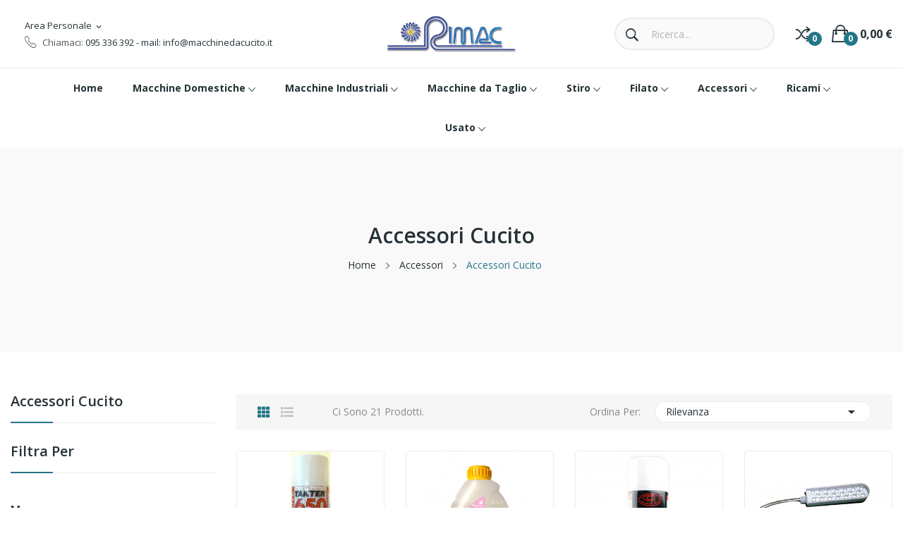

--- FILE ---
content_type: text/html; charset=utf-8
request_url: https://www.macchinedacucito.it/35-accessori-cucito
body_size: 12874
content:
<!doctype html>
<html lang="it">

  <head>
    
      
  <meta charset="utf-8">


  <meta http-equiv="x-ua-compatible" content="ie=edge">



  <title>Accessori Cucito</title>
  <meta name="description" content="">
  <meta name="keywords" content="">
        <link rel="canonical" href="https://www.macchinedacucito.it/35-accessori-cucito">
    
        



  <meta name="viewport" content="width=device-width, initial-scale=1">



  <link rel="icon" type="image/vnd.microsoft.icon" href="https://www.macchinedacucito.it/img/favicon.ico?1622800832">
  <link rel="shortcut icon" type="image/x-icon" href="https://www.macchinedacucito.it/img/favicon.ico?1622800832">

 <script src="https://ajax.googleapis.com/ajax/libs/jquery/3.2.1/jquery.min.js"></script>

    <link rel="stylesheet" href="https://www.macchinedacucito.it/themes/theme_ecolife_furniture1/assets/css/theme.css" type="text/css" media="all">
  <link rel="stylesheet" href="https://www.macchinedacucito.it/modules/blockreassurance/views/dist/front.css" type="text/css" media="all">
  <link rel="stylesheet" href="https://www.macchinedacucito.it/modules/paypal/views/css/paypal_fo.css" type="text/css" media="all">
  <link rel="stylesheet" href="https://fonts.googleapis.com/css?family=Open+Sans:300,300i,400,400i,600,600i,700,700i,800,800i&amp;display=swap&amp;subset=cyrillic,cyrillic-ext,greek,greek-ext,latin-ext,vietnamese" type="text/css" media="all">
  <link rel="stylesheet" href="https://www.macchinedacucito.it/modules/ps_facetedsearch/views/dist/front.css" type="text/css" media="all">
  <link rel="stylesheet" href="https://www.macchinedacucito.it/modules/posslideshows/css/nivo-slider/nivo-slider.css" type="text/css" media="all">
  <link rel="stylesheet" href="https://www.macchinedacucito.it/modules/productcomments/views/css/productcomments.css" type="text/css" media="all">
  <link rel="stylesheet" href="https://www.macchinedacucito.it/modules/posrotatorimg/css/posrotatorimg.css" type="text/css" media="all">
  <link rel="stylesheet" href="https://www.macchinedacucito.it/modules/posmegamenu//views/css/front.css" type="text/css" media="all">
  <link rel="stylesheet" href="https://www.macchinedacucito.it/modules/posmegamenu/views/css/posmegamenu_s_1.css" type="text/css" media="all">
  <link rel="stylesheet" href="https://www.macchinedacucito.it/modules/posthemeoptions/views/css/posthemeoptions_s_1.css" type="text/css" media="all">
  <link rel="stylesheet" href="https://www.macchinedacucito.it/modules/posspecialproducts/posspecialproducts.css" type="text/css" media="all">
  <link rel="stylesheet" href="https://www.macchinedacucito.it/js/jquery/ui/themes/base/minified/jquery-ui.min.css" type="text/css" media="all">
  <link rel="stylesheet" href="https://www.macchinedacucito.it/js/jquery/ui/themes/base/minified/jquery.ui.theme.min.css" type="text/css" media="all">
  <link rel="stylesheet" href="https://www.macchinedacucito.it/modules/possearchproducts/views/css/possearch.css" type="text/css" media="all">
  <link rel="stylesheet" href="https://www.macchinedacucito.it/modules/poscompare/views/css/front.css" type="text/css" media="all">
  <link rel="stylesheet" href="https://www.macchinedacucito.it/themes/theme_ecolife_furniture1/assets/css/custom.css" type="text/css" media="all">




  

  <script type="text/javascript">
        var id_lang = 1;
        var poscompare = {"nbProducts":0,"IdProducts":null};
        var possearch_image = 1;
        var possearch_number = 10;
        var prestashop = {"cart":{"products":[],"totals":{"total":{"type":"total","label":"Totale","amount":0,"value":"0,00\u00a0\u20ac"},"total_including_tax":{"type":"total","label":"Totale (tasse incl.)","amount":0,"value":"0,00\u00a0\u20ac"},"total_excluding_tax":{"type":"total","label":"Totale (tasse escl.)","amount":0,"value":"0,00\u00a0\u20ac"}},"subtotals":{"products":{"type":"products","label":"Totale parziale","amount":0,"value":"0,00\u00a0\u20ac"},"discounts":null,"shipping":{"type":"shipping","label":"Spedizione","amount":0,"value":""},"tax":null},"products_count":0,"summary_string":"0 articoli","vouchers":{"allowed":0,"added":[]},"discounts":[],"minimalPurchase":0,"minimalPurchaseRequired":""},"currency":{"id":1,"name":"Euro","iso_code":"EUR","iso_code_num":"978","sign":"\u20ac"},"customer":{"lastname":null,"firstname":null,"email":null,"birthday":null,"newsletter":null,"newsletter_date_add":null,"optin":null,"website":null,"company":null,"siret":null,"ape":null,"is_logged":false,"gender":{"type":null,"name":null},"addresses":[]},"language":{"name":"Italiano (Italian)","iso_code":"it","locale":"it-IT","language_code":"it","is_rtl":"0","date_format_lite":"d\/m\/Y","date_format_full":"d\/m\/Y H:i:s","id":1},"page":{"title":"","canonical":"https:\/\/www.macchinedacucito.it\/35-accessori-cucito","meta":{"title":"Accessori Cucito","description":"","keywords":"","robots":"index"},"page_name":"category","body_classes":{"lang-it":true,"lang-rtl":false,"country-IT":true,"currency-EUR":true,"layout-left-column":true,"page-category":true,"tax-display-enabled":true,"category-id-35":true,"category-Accessori Cucito":true,"category-id-parent-33":true,"category-depth-level-3":true},"admin_notifications":[]},"shop":{"name":"Rimac macchine da cucito","logo":"https:\/\/www.macchinedacucito.it\/img\/rimac-macchine-da-cucito-logo-1622800832.jpg","stores_icon":"https:\/\/www.macchinedacucito.it\/img\/logo_stores.png","favicon":"https:\/\/www.macchinedacucito.it\/img\/favicon.ico"},"urls":{"base_url":"https:\/\/www.macchinedacucito.it\/","current_url":"https:\/\/www.macchinedacucito.it\/35-accessori-cucito","shop_domain_url":"https:\/\/www.macchinedacucito.it","img_ps_url":"https:\/\/www.macchinedacucito.it\/img\/","img_cat_url":"https:\/\/www.macchinedacucito.it\/img\/c\/","img_lang_url":"https:\/\/www.macchinedacucito.it\/img\/l\/","img_prod_url":"https:\/\/www.macchinedacucito.it\/img\/p\/","img_manu_url":"https:\/\/www.macchinedacucito.it\/img\/m\/","img_sup_url":"https:\/\/www.macchinedacucito.it\/img\/su\/","img_ship_url":"https:\/\/www.macchinedacucito.it\/img\/s\/","img_store_url":"https:\/\/www.macchinedacucito.it\/img\/st\/","img_col_url":"https:\/\/www.macchinedacucito.it\/img\/co\/","img_url":"https:\/\/www.macchinedacucito.it\/themes\/theme_ecolife_furniture1\/assets\/img\/","css_url":"https:\/\/www.macchinedacucito.it\/themes\/theme_ecolife_furniture1\/assets\/css\/","js_url":"https:\/\/www.macchinedacucito.it\/themes\/theme_ecolife_furniture1\/assets\/js\/","pic_url":"https:\/\/www.macchinedacucito.it\/upload\/","pages":{"address":"https:\/\/www.macchinedacucito.it\/indirizzo","addresses":"https:\/\/www.macchinedacucito.it\/indirizzi","authentication":"https:\/\/www.macchinedacucito.it\/login","cart":"https:\/\/www.macchinedacucito.it\/carrello","category":"https:\/\/www.macchinedacucito.it\/index.php?controller=category","cms":"https:\/\/www.macchinedacucito.it\/index.php?controller=cms","contact":"https:\/\/www.macchinedacucito.it\/contattaci","discount":"https:\/\/www.macchinedacucito.it\/buoni-sconto","guest_tracking":"https:\/\/www.macchinedacucito.it\/tracciatura-ospite","history":"https:\/\/www.macchinedacucito.it\/cronologia-ordini","identity":"https:\/\/www.macchinedacucito.it\/dati-personali","index":"https:\/\/www.macchinedacucito.it\/","my_account":"https:\/\/www.macchinedacucito.it\/account","order_confirmation":"https:\/\/www.macchinedacucito.it\/conferma-ordine","order_detail":"https:\/\/www.macchinedacucito.it\/index.php?controller=order-detail","order_follow":"https:\/\/www.macchinedacucito.it\/segui-ordine","order":"https:\/\/www.macchinedacucito.it\/ordine","order_return":"https:\/\/www.macchinedacucito.it\/index.php?controller=order-return","order_slip":"https:\/\/www.macchinedacucito.it\/buono-ordine","pagenotfound":"https:\/\/www.macchinedacucito.it\/pagina-non-trovata","password":"https:\/\/www.macchinedacucito.it\/recupero-password","pdf_invoice":"https:\/\/www.macchinedacucito.it\/index.php?controller=pdf-invoice","pdf_order_return":"https:\/\/www.macchinedacucito.it\/index.php?controller=pdf-order-return","pdf_order_slip":"https:\/\/www.macchinedacucito.it\/index.php?controller=pdf-order-slip","prices_drop":"https:\/\/www.macchinedacucito.it\/offerte","product":"https:\/\/www.macchinedacucito.it\/index.php?controller=product","search":"https:\/\/www.macchinedacucito.it\/ricerca","sitemap":"https:\/\/www.macchinedacucito.it\/Mappa del sito","stores":"https:\/\/www.macchinedacucito.it\/negozi","supplier":"https:\/\/www.macchinedacucito.it\/fornitori","register":"https:\/\/www.macchinedacucito.it\/login?create_account=1","order_login":"https:\/\/www.macchinedacucito.it\/ordine?login=1"},"alternative_langs":[],"theme_assets":"\/themes\/theme_ecolife_furniture1\/assets\/","actions":{"logout":"https:\/\/www.macchinedacucito.it\/?mylogout="},"no_picture_image":{"bySize":{"small_default":{"url":"https:\/\/www.macchinedacucito.it\/img\/p\/it-default-small_default.jpg","width":98,"height":98},"cart_default":{"url":"https:\/\/www.macchinedacucito.it\/img\/p\/it-default-cart_default.jpg","width":125,"height":125},"home_default":{"url":"https:\/\/www.macchinedacucito.it\/img\/p\/it-default-home_default.jpg","width":360,"height":360},"medium_default":{"url":"https:\/\/www.macchinedacucito.it\/img\/p\/it-default-medium_default.jpg","width":452,"height":452},"large_default":{"url":"https:\/\/www.macchinedacucito.it\/img\/p\/it-default-large_default.jpg","width":800,"height":800}},"small":{"url":"https:\/\/www.macchinedacucito.it\/img\/p\/it-default-small_default.jpg","width":98,"height":98},"medium":{"url":"https:\/\/www.macchinedacucito.it\/img\/p\/it-default-home_default.jpg","width":360,"height":360},"large":{"url":"https:\/\/www.macchinedacucito.it\/img\/p\/it-default-large_default.jpg","width":800,"height":800},"legend":""}},"configuration":{"display_taxes_label":true,"display_prices_tax_incl":true,"is_catalog":false,"show_prices":true,"opt_in":{"partner":true},"quantity_discount":{"type":"discount","label":"Sconto unit\u00e0"},"voucher_enabled":0,"return_enabled":0},"field_required":[],"breadcrumb":{"links":[{"title":"Home","url":"https:\/\/www.macchinedacucito.it\/"},{"title":"Accessori","url":"https:\/\/www.macchinedacucito.it\/33-accessori"},{"title":"Accessori Cucito","url":"https:\/\/www.macchinedacucito.it\/35-accessori-cucito"}],"count":3},"link":{"protocol_link":"https:\/\/","protocol_content":"https:\/\/"},"time":1769007718,"static_token":"834ff7c10c54e1adcbf9740d420302e8","token":"03cfed7f30af9f541b1615cf84a036b8","debug":false};
        var psemailsubscription_subscription = "https:\/\/www.macchinedacucito.it\/module\/ps_emailsubscription\/subscription";
        var psr_icon_color = "#F19D76";
      </script>



  <!-- emarketing start -->



<!-- emarketing end -->
<style type="text/css">
.animation1 {
	 -webkit-transition-duration: 500ms !important;
    -moz-transition-duration: 500ms !important;
    -o-transition-duration: 500ms !important;
    transition-duration: 500ms !important;
}

</style>




<script type="module" src="https://unpkg.com/ionicons@5.5.2/dist/ionicons/ionicons.esm.js"></script>
<script nomodule src="https://unpkg.com/ionicons@5.5.2/dist/ionicons/ionicons.js"></script>

<!-- CUSTOM CSS -->
<style>
    .banner-box {
        margin-top: 100px;
        margin-bottom: 80px
    }
</style>
    
  </head>

  <body itemscope itemtype="http://schema.org/WebPage" id="category"  class="lang-it country-it currency-eur layout-left-column page-category tax-display-enabled category-id-35 category-accessori-cucito category-id-parent-33 category-depth-level-3"> 

    
      
    

    <main>
      
              

      <header id="header">
        
          
<div class="header-banner">
	
</div>



<nav class="header-nav">
	<div class="container">
		<div class="hidden-md-down">
			
		</div>
	</div>
	<div class="container">
		<div class="hidden-lg-up  mobile">
			<div id="_mobile_static"></div>
			<div class="row row-mobile">
				<div class="col-mobile col-md-4 col-xs-4">
					<div class="float-xs-left" id="menu-icon">
						<i class="ion-android-menu"></i>
					</div>
					<div id="mobile_top_menu_wrapper" class="row hidden-lg-up" style="display:none;">
						<div class="top-header-mobile">							
							<div id="_mobile_compare"></div>
							<div id="_mobile_wishtlist"></div>
						</div>
						<div id="_mobile_currency_selector"></div>
						<div id="_mobile_language_selector"></div>				
						<div class="menu-close"> 
							menu <i class="material-icons float-xs-right">arrow_back</i>
						</div>
						<div class="menu-tabs">							
							<div class="js-top-menu-bottom">												
								<div id="_mobile_megamenu"></div>
								
							</div>
							
						</div>
					 </div>
				</div>
				<div class="col-mobile col-md-4 col-xs-4 mobile-center">
					<div class="top-logo" id="_mobile_logo"></div>
				</div>
				<div class="col-mobile col-md-4 col-xs-4 mobile-right">
					<div id="_mobile_cart_block"></div>
					<div id="_mobile_user_info"></div>
				</div>
			</div>
			<div id="_mobile_search_category"></div>
		</div>
	</div>
</nav>



<style>
	.selector-block:before{
		border-right: none !important;
	}
</style>
<div class="header-top hidden-md-down">
	<div class="container-fluid">
		<div class="row">
			<div class=" col col-md-5 col-sm-12">
				<div id="_desktop_user_info">
	<div class="user-info-block selector-block">
		<div class="currency-selector localiz_block dropdown js-dropdown">
			<button data-target="#" data-toggle="dropdown" class=" btn-unstyle hidden-md-down">
			  <span class="expand-more">Area Personale</span>
			  <i class="material-icons">expand_more</i>
			</button>
			<button data-target="#" data-toggle="dropdown" class=" btn-unstyle hidden-lg-up">
				<i class="ion-ios-contact"></i>
			</button>
			<ul class="dropdown-menu">
			<li>
				<a href="https://www.macchinedacucito.it/account" rel="nofollow" class="dropdown-item">Il mio account</a>
			</li>
			<li>
				<a href="https://www.macchinedacucito.it/carrello?action=show" class="dropdown-item" >Cassa</a>
			</li>
			<li>
								<!--
				  <a
					href="https://www.macchinedacucito.it/account"
					title="Accedi al tuo account cliente"
					rel="nofollow" class="dropdown-item"
				  >
					<span>Registrati</span>
				  </a>
				-->
			    			</li>
			</ul>
		</div>
	</div>
	
</div>
<div id="_desktop_contact_link">
  <div class="contact-nav">
	<div class="phone">
		Chiamaci: <a href="tel:095 336 392 - mail: info@macchinedacucito.it">095 336 392 - mail: info@macchinedacucito.it</a>
		
	</div>
  </div>
</div>

			</div>
			<div class="col col col-md-2" id="_desktop_logo">
								<a href="https://www.macchinedacucito.it/">
				<img class="logo img-responsive" src="https://www.macchinedacucito.it/img/rimac-macchine-da-cucito-logo-1622800832.jpg" alt="Rimac macchine da cucito">
				</a>
							</div>
			<div class=" col col-md-5 col-sm-12 position-static">
				<div id="_desktop_cart_block">
	<div class="blockcart cart-preview" data-refresh-url="//www.macchinedacucito.it/module/ps_shoppingcart/ajax" data-cartitems="0">
		<div class="button_cart">
			<a rel="nofollow" href="//www.macchinedacucito.it/carrello?action=show" class="desktop hidden-md-down">
				 <span class="item_count">0</span>
				 <span class="item_total">0,00 €</span>
			</a>
			<a rel="nofollow" href="//www.macchinedacucito.it/carrello?action=show" class="mobile hidden-lg-up">
				<span class="item_count">0</span>
			</a>
		</div>
		<div class="popup_cart">
			<div class="content-cart">
				<div class="mini_cart_arrow"></div>
				<ul>
				  				</ul>
				<div class="price_content">
					<div class="cart-subtotals">
					   						  							<div class="cart-summary-line" id="cart-subtotal-products">
							  <span class="label js-subtotal">
																  0 articoli
															  </span>
							  <span class="value">
								0,00 €
							  </span>
							  							</div>
						  												  												  												  											</div>
					<div class="cart-total price_inline">
					  <span class="label" style="font-weight:700;">Totale</span>
					  <span class="value" style="font-weight:700;">0,00 €</span>
					</div>
				</div>
				<div class="checkout">
					<a href="//www.macchinedacucito.it/carrello?action=show" class="btn btn-primary">Cassa</a> 
				</div>
			</div>
		</div>
	</div>
</div>
<div id="_desktop_compare">
	<div class="compare_top">
		<a href="https://www.macchinedacucito.it/module/poscompare/comparePage">
			<i class="ion-ios-shuffle-strong"></i> <span>Confronta (<span
						id="poscompare-nb"></span>)</span>
		</a>
	</div>
</div>
<script type="text/javascript">
var baseDir ='https://www.macchinedacucito.it/'; 
</script>
<!-- pos search module TOP -->
<div id="_desktop_search_category"> 
	<div class="dropdown js-dropdown">
		<span class="search-icon" data-toggle="dropdown"><i class="ion-ios-search-strong"></i></span> 
		<div id="pos_search_top" class="dropdown-menu">
			<form method="get" action="//www.macchinedacucito.it/ricerca" id="searchbox" class="form-inline form_search "  data-search-controller-url="/modules/possearchproducts/SearchProducts.php">
				<label for="pos_query_top"><!-- image on background --></label>
				<input type="hidden" name="controller" value="search">  
				<div class="pos_search form-group">
					  
				</div>
				<input type="text" name="s" value="" placeholder="Ricerca..." id="pos_query_top" class="search_query form-control ac_input" >
				<button type="submit" class="btn btn-default search_submit">
					<i class="ion-ios-search-strong"></i>
				</button>
			</form>
		</div>
	</div>
</div>

<!-- /pos search module TOP -->
 
			</div>
			
		</div>
	</div>

</div>
<div class="header-bottom hidden-md-down">
	<div class="container">
		<div id="_desktop_megamenu" class="use-sticky megamenu_center">
<div class="pos-menu-horizontal">
	<ul class="menu-content"> 
			 			
				<li class=" menu-item menu-item1   ">
					
						<a href="https://www.macchinedacucito.it/" >
						
												<span>Home</span>
																	</a>
																									</li>
			 			
				<li class=" menu-item menu-item3  hasChild ">
					
						<a href="https://www.macchinedacucito.it/10-macchine-domestiche" >
						
												<span>Macchine Domestiche</span>
												 <i class="hidden-md-down ion-ios-arrow-down"></i>					</a>
																											<span class="icon-drop-mobile"><i class="material-icons add">add</i><i class="material-icons remove">remove </i></span><div class="menu-dropdown cat-drop-menu menu_slidedown"><ul class="pos-sub-inner"><li><a href="https://www.macchinedacucito.it/11-macchine-per-cucire" class=""><span>Macchine per cucire</span></a></li><li><a href="https://www.macchinedacucito.it/12-ricamatrici-domestiche" class=""><span>Ricamatrici domestiche</span></a></li><li><a href="https://www.macchinedacucito.it/13-taglia-e-cuci-domestiche" class=""><span>Taglia e cuci domestiche</span></a></li><li><a href="https://www.macchinedacucito.it/56-puntocopertura" class=""><span>Puntocopertura</span></a></li><li><a href="https://www.macchinedacucito.it/62-ricambi-macchine-per-cucire-domestiche-" class=""><span>Ricambi macchine per cucire domestiche</span></a></li><li><a href="https://www.macchinedacucito.it/77-ricambi-brother" class=""><span>RICAMBI BROTHER</span></a></li><li><a href="https://www.macchinedacucito.it/91-ricambi-juki-" class=""><span>RICAMBI JUKI</span></a></li><li><a href="https://www.macchinedacucito.it/92-ricambi-singer-" class=""><span>RICAMBI SINGER</span></a></li><li><a href="https://www.macchinedacucito.it/93-ricambi-pfaff" class=""><span>RICAMBI PFAFF</span></a></li><li><a href="https://www.macchinedacucito.it/94-ricambi-husqvarna-" class=""><span>RICAMBI HUSQVARNA</span></a></li><li><a href="https://www.macchinedacucito.it/95-ricambi-janome-" class=""><span>RICAMBI JANOME</span></a></li><li><a href="https://www.macchinedacucito.it/97-ricambi-bernina-" class=""><span>RICAMBI BERNINA</span></a></li><li><a href="https://www.macchinedacucito.it/98-ricambi-necchi" class=""><span>RICAMBI NECCHI</span></a></li></ul></div>
									</li>
			 			
				<li class=" menu-item menu-item4  hasChild ">
					
						<a href="https://www.macchinedacucito.it/14-macchine-industriali" >
						
												<span>Macchine Industriali</span>
												 <i class="hidden-md-down ion-ios-arrow-down"></i>					</a>
																											<span class="icon-drop-mobile"><i class="material-icons add">add</i><i class="material-icons remove">remove </i></span><div class="menu-dropdown cat-drop-menu menu_slidedown"><ul class="pos-sub-inner"><li><a href="https://www.macchinedacucito.it/15-ricamatrici-industriali" class=""><span>Ricamatrici industriali</span></a></li><li><a href="https://www.macchinedacucito.it/16-taglia-e-cuci-industriali" class=""><span>Taglia e cuci industriali</span></a></li><li><a href="https://www.macchinedacucito.it/17-lineari" class=""><span>Lineari</span></a></li><li><a href="https://www.macchinedacucito.it/18-zig-zag" class=""><span>Zig Zag</span></a></li><li><a href="https://www.macchinedacucito.it/19-triplice-trasporto" class=""><span>Triplice trasporto</span></a></li><li><a href="https://www.macchinedacucito.it/20-asolatrici-occhiellatrici" class=""><span>Asolatrici / Occhiellatrici</span></a></li><li><a href="https://www.macchinedacucito.it/21-punto-invisibile" class=""><span>Punto invisibile</span></a></li><li><a href="https://www.macchinedacucito.it/57-ricambi-macchine-per-cucire-industriali" class=""><span>RICAMBI MACCHINE PER CUCIRE INDUSTRIALI</span></a><span class="icon-drop-mobile"><i class="material-icons add">add</i><i class="material-icons remove">remove </i></span><div class="menu-dropdown cat-drop-menu "><ul class="pos-sub-inner"><li><a href="https://www.macchinedacucito.it/71-ricambi-durkoppadler-" class=""><span>RICAMBI DURKOPP/ADLER</span></a></li><li><a href="https://www.macchinedacucito.it/73-ricambi-pfaff" class=""><span>RICAMBI PFAFF</span></a></li><li><a href="https://www.macchinedacucito.it/74-ricambi-rimoldi" class=""><span>RICAMBI RIMOLDI</span></a></li><li><a href="https://www.macchinedacucito.it/75-ricambi-jack" class=""><span>RICAMBI JACK</span></a></li><li><a href="https://www.macchinedacucito.it/76-ricambi-pegasus" class=""><span>RICAMBI PEGASUS</span></a></li><li><a href="https://www.macchinedacucito.it/78-ricambi-effeci" class=""><span>RICAMBI EFFECI</span></a></li><li><a href="https://www.macchinedacucito.it/79-ricambi-simac" class=""><span>RICAMBI SIMAC</span></a></li><li><a href="https://www.macchinedacucito.it/100-ricambi-tajima-" class=""><span>Ricambi Tajima</span></a></li><li><a href="https://www.macchinedacucito.it/72-ricambi-juki" class=""><span>Ricambi juki</span></a></li><li><a href="https://www.macchinedacucito.it/80-ricambi-bernina-" class=""><span>RICAMBI BERNINA</span></a></li><li><a href="https://www.macchinedacucito.it/81-ricambi-siruba" class=""><span>RICAMBI SIRUBA</span></a></li><li><a href="https://www.macchinedacucito.it/82-ricambi-zoje" class=""><span>RICAMBI ZOJE</span></a></li><li><a href="https://www.macchinedacucito.it/83-ricambi-necchi" class=""><span>RICAMBI NECCHI</span></a></li></ul></div></li></ul></div>
									</li>
			 			
				<li class=" menu-item menu-item5  hasChild ">
					
						<a href="https://www.macchinedacucito.it/22-macchine-da-taglio" >
						
												<span>Macchine da Taglio</span>
												 <i class="hidden-md-down ion-ios-arrow-down"></i>					</a>
																											<span class="icon-drop-mobile"><i class="material-icons add">add</i><i class="material-icons remove">remove </i></span><div class="menu-dropdown cat-drop-menu menu_slidedown"><ul class="pos-sub-inner"><li><a href="https://www.macchinedacucito.it/23-rotative" class=""><span>Rotative</span></a></li><li><a href="https://www.macchinedacucito.it/24-verticali" class=""><span>Verticali</span></a></li><li><a href="https://www.macchinedacucito.it/85-ricambi-suprena" class=""><span>RICAMBI SUPRENA</span></a></li><li><a href="https://www.macchinedacucito.it/86-ricambi-km-" class=""><span>RICAMBI KM</span></a></li><li><a href="https://www.macchinedacucito.it/87-ricambi-eastmann" class=""><span>RICAMBI EASTMANN</span></a></li><li><a href="https://www.macchinedacucito.it/88-ricambi-wolf-pacer-" class=""><span>RICAMBI WOLF PACER</span></a></li><li><a href="https://www.macchinedacucito.it/90-ricambi-rasor-" class=""><span>RICAMBI RASOR</span></a></li></ul></div>
									</li>
			 			
				<li class=" menu-item menu-item6  hasChild ">
					
						<a href="https://www.macchinedacucito.it/25-stiro" >
						
												<span>Stiro</span>
												 <i class="hidden-md-down ion-ios-arrow-down"></i>					</a>
																											<span class="icon-drop-mobile"><i class="material-icons add">add</i><i class="material-icons remove">remove </i></span><div class="menu-dropdown cat-drop-menu menu_slidedown"><ul class="pos-sub-inner"><li><a href="https://www.macchinedacucito.it/26-ferri-da-stiro" class=""><span>Ferri da stiro</span></a></li><li><a href="https://www.macchinedacucito.it/27-assi-da-stiro" class=""><span>Assi da stiro</span></a></li><li><a href="https://www.macchinedacucito.it/28-ricambi" class=""><span>Ricambi</span></a></li></ul></div>
									</li>
			 			
				<li class=" menu-item menu-item7  hasChild ">
					
						<a href="https://www.macchinedacucito.it/29-filato" >
						
												<span>Filato</span>
												 <i class="hidden-md-down ion-ios-arrow-down"></i>					</a>
																											<span class="icon-drop-mobile"><i class="material-icons add">add</i><i class="material-icons remove">remove </i></span><div class="menu-dropdown cat-drop-menu menu_slidedown"><ul class="pos-sub-inner"><li><a href="https://www.macchinedacucito.it/99-filato-isacord-5000-mt-" class=""><span>FILATO ISACORD 5000 MT</span></a></li><li><a href="https://www.macchinedacucito.it/30-sabatex-250-filanca-" class=""><span>SABATEX 250 FILANCA</span></a></li><li><a href="https://www.macchinedacucito.it/31-ricamo-gunold" class=""><span>Ricamo Gunold</span></a></li><li><a href="https://www.macchinedacucito.it/32-filanca-sabatex" class=""><span>Filanca Sabatex</span></a></li><li><a href="https://www.macchinedacucito.it/58-filato-serafil-2002-" class=""><span>Filato serafil  200/2</span></a></li><li><a href="https://www.macchinedacucito.it/64-filato-isacord-" class=""><span>FILATO ISACORD</span></a></li><li><a href="https://www.macchinedacucito.it/65-filato-isamet-5000-mt-" class=""><span>Filato Isamet 5000 MT</span></a></li><li><a href="https://www.macchinedacucito.it/67-filati-per-cucire" class=""><span>filati per cucire</span></a></li></ul></div>
									</li>
			 			
				<li class=" menu-item menu-item8  hasChild ">
					
						<a href="https://www.macchinedacucito.it/33-accessori" >
						
												<span>Accessori</span>
												 <i class="hidden-md-down ion-ios-arrow-down"></i>					</a>
																											<span class="icon-drop-mobile"><i class="material-icons add">add</i><i class="material-icons remove">remove </i></span><div class="menu-dropdown cat-drop-menu menu_slidedown"><ul class="pos-sub-inner"><li><a href="https://www.macchinedacucito.it/34-accessori-ricamo" class=""><span>Accessori Ricamo</span></a></li><li><a href="https://www.macchinedacucito.it/35-accessori-cucito" class=""><span>Accessori Cucito</span></a></li><li><a href="https://www.macchinedacucito.it/36-accessori-stiro" class=""><span>Accessori Stiro</span></a></li><li><a href="https://www.macchinedacucito.it/37-accessori-maglieria" class=""><span>Accessori Maglieria</span></a></li><li><a href="https://www.macchinedacucito.it/38-piedini-domestici" class=""><span>Piedini domestici</span></a></li><li><a href="https://www.macchinedacucito.it/39-piedini-industriali" class=""><span>Piedini Industriali</span></a></li><li><a href="https://www.macchinedacucito.it/40-aghi-domestici" class=""><span>Aghi domestici</span></a></li><li><a href="https://www.macchinedacucito.it/41-aghi-industriali" class=""><span>Aghi industriali</span></a></li><li><a href="https://www.macchinedacucito.it/42-aghi-maglieria" class=""><span>Aghi maglieria</span></a></li><li><a href="https://www.macchinedacucito.it/43-sedie" class=""><span>Sedie</span></a></li></ul></div>
									</li>
			 			
				<li class=" menu-item menu-item9  hasChild ">
					
						<a href="https://www.macchinedacucito.it/46-ricami" >
						
												<span>Ricami</span>
												 <i class="hidden-md-down ion-ios-arrow-down"></i>					</a>
																											<span class="icon-drop-mobile"><i class="material-icons add">add</i><i class="material-icons remove">remove </i></span><div class="menu-dropdown cat-drop-menu menu_slidedown"><ul class="pos-sub-inner"><li><a href="https://www.macchinedacucito.it/47-festivita" class=""><span>Festività</span></a></li></ul></div>
									</li>
			 			
				<li class=" menu-item menu-item10  hasChild ">
					
						<a href="https://www.macchinedacucito.it/44-macchine-usate" >
						
												<span>Usato</span>
												 <i class="hidden-md-down ion-ios-arrow-down"></i>					</a>
																											<span class="icon-drop-mobile"><i class="material-icons add">add</i><i class="material-icons remove">remove </i></span><div class="menu-dropdown cat-drop-menu menu_slidedown"><ul class="pos-sub-inner"><li><a href="https://www.macchinedacucito.it/45-macchine-maglieria" class=""><span>Macchine maglieria</span></a></li></ul></div>
									</li>
			</ul>
	
</div>
</div>
	</div>

</div>


        
      </header>
		      
        
<aside id="notifications">
  <div class="container">
    
    
    
      </div>
</aside>
      
		
			<div class="breadcrumb_container " data-depth="3">
	<div class="container">
								<div class="name_category"><h2>Accessori Cucito</h2></div>
							<nav data-depth="3" class="breadcrumb">
		  <ol itemscope itemtype="http://schema.org/BreadcrumbList">
			
			  				
				  <li itemprop="itemListElement" itemscope itemtype="http://schema.org/ListItem">
					<a itemprop="item" href="https://www.macchinedacucito.it/">
					  <span itemprop="name">Home</span>
					</a>
					<meta itemprop="position" content="1">
				  </li>
				
			  				
				  <li itemprop="itemListElement" itemscope itemtype="http://schema.org/ListItem">
					<a itemprop="item" href="https://www.macchinedacucito.it/33-accessori">
					  <span itemprop="name">Accessori</span>
					</a>
					<meta itemprop="position" content="2">
				  </li>
				
			  				
				  <li itemprop="itemListElement" itemscope itemtype="http://schema.org/ListItem">
					<a itemprop="item" href="https://www.macchinedacucito.it/35-accessori-cucito">
					  <span itemprop="name">Accessori Cucito</span>
					</a>
					<meta itemprop="position" content="3">
				  </li>
				
			  			
		  </ol>
		</nav>
	</div>
</div>

		
     <div id="wrapper">
        
        <div class="container">
			<div class="row">
			  
				<div id="left-column" class="col-xs-12 col-sm-4 col-md-3">
				  					

<div class="block-categories hidden-sm-down">
  <ul class="category-top-menu">
    <li><a class="text-uppercase h6" href="https://www.macchinedacucito.it/35-accessori-cucito">Accessori Cucito</a></li>
    <li>
  </li>
  </ul>
</div>
<div id="search_filters_wrapper" class="hidden-sm-down">
  <div id="search_filter_controls" class="hidden-md-up">
      <span id="_mobile_search_filters_clear_all"></span>
      <button class="btn btn-secondary ok">
        <i class="material-icons rtl-no-flip">&#xE876;</i>
        Ok
      </button>
  </div>
    <div id="search_filters">
    
      <p class="text-uppercase h6 hidden-sm-down">Filtra per</p>
    

    
          

          <section class="facet clearfix">
        <p class="h6 facet-title hidden-sm-down">Marca</p>
                                                            
        <div class="title hidden-md-up" data-target="#facet_18898" data-toggle="collapse">
          <p class="h6 facet-title">Marca</p>
          <span class="navbar-toggler collapse-icons">
            <i class="material-icons add">&#xE313;</i>
            <i class="material-icons remove">&#xE316;</i>
          </span>
        </div>

                  
            <ul id="facet_18898" class="collapse">
                              
                <li>
                  <label class="facet-label" for="facet_input_18898_0">
                                          <span class="custom-checkbox">
                        <input
                          id="facet_input_18898_0"
                          data-search-url="https://www.macchinedacucito.it/35-accessori-cucito?q=Marca-Jack"
                          type="checkbox"
                                                  >
                                                  <span  class="ps-shown-by-js" ><i class="material-icons rtl-no-flip checkbox-checked">&#xE5CA;</i></span>
                                              </span>
                    
                    <a
                      href="https://www.macchinedacucito.it/35-accessori-cucito?q=Marca-Jack"
                      class="_gray-darker search-link js-search-link"
                      rel="nofollow"
                    >
                      Jack
                                              <span class="magnitude">(1)</span>
                                          </a>
                  </label>
                </li>
                              
                <li>
                  <label class="facet-label" for="facet_input_18898_1">
                                          <span class="custom-checkbox">
                        <input
                          id="facet_input_18898_1"
                          data-search-url="https://www.macchinedacucito.it/35-accessori-cucito?q=Marca-SCHMETZ"
                          type="checkbox"
                                                  >
                                                  <span  class="ps-shown-by-js" ><i class="material-icons rtl-no-flip checkbox-checked">&#xE5CA;</i></span>
                                              </span>
                    
                    <a
                      href="https://www.macchinedacucito.it/35-accessori-cucito?q=Marca-SCHMETZ"
                      class="_gray-darker search-link js-search-link"
                      rel="nofollow"
                    >
                      SCHMETZ
                                              <span class="magnitude">(2)</span>
                                          </a>
                  </label>
                </li>
                          </ul>
          

              </section>
          <section class="facet clearfix">
        <p class="h6 facet-title hidden-sm-down">Prezzo</p>
                                          
        <div class="title hidden-md-up" data-target="#facet_6048" data-toggle="collapse">
          <p class="h6 facet-title">Prezzo</p>
          <span class="navbar-toggler collapse-icons">
            <i class="material-icons add">&#xE313;</i>
            <i class="material-icons remove">&#xE316;</i>
          </span>
        </div>

                  
                          <ul id="facet_6048"
                class="faceted-slider collapse"
                data-slider-min="1"
                data-slider-max="325"
                data-slider-id="6048"
                data-slider-values="null"
                data-slider-unit="€"
                data-slider-label="Prezzo"
                data-slider-specifications="{&quot;symbol&quot;:[&quot;,&quot;,&quot;.&quot;,&quot;;&quot;,&quot;%&quot;,&quot;-&quot;,&quot;+&quot;,&quot;E&quot;,&quot;\u00d7&quot;,&quot;\u2030&quot;,&quot;\u221e&quot;,&quot;NaN&quot;],&quot;currencyCode&quot;:&quot;EUR&quot;,&quot;currencySymbol&quot;:&quot;\u20ac&quot;,&quot;numberSymbols&quot;:[&quot;,&quot;,&quot;.&quot;,&quot;;&quot;,&quot;%&quot;,&quot;-&quot;,&quot;+&quot;,&quot;E&quot;,&quot;\u00d7&quot;,&quot;\u2030&quot;,&quot;\u221e&quot;,&quot;NaN&quot;],&quot;positivePattern&quot;:&quot;#,##0.00\u00a0\u00a4&quot;,&quot;negativePattern&quot;:&quot;-#,##0.00\u00a0\u00a4&quot;,&quot;maxFractionDigits&quot;:2,&quot;minFractionDigits&quot;:2,&quot;groupingUsed&quot;:true,&quot;primaryGroupSize&quot;:3,&quot;secondaryGroupSize&quot;:3}"
                data-slider-encoded-url="https://www.macchinedacucito.it/35-accessori-cucito"
              >
                <li>
                  <p id="facet_label_6048">
                    1,00 € - 325,00 €
                  </p>

                  <div id="slider-range_6048"></div>
                </li>
              </ul>
                      
              </section>
      </div>

</div>

				  				</div>
			  

			  
  <div id="content-wrapper" class="left-column col-xs-12 col-sm-8 col-md-9">
    
    
  <section id="main">

    
    <div id="js-product-list-header">
            <div class="block-category card card-block "> 
						           
		  
        </div>
     
	
	</div>


    <section id="products-list">
      
        <div id="">
          
            <div id="js-product-list-top" class=" products-selection">
<div class="row">
  <div class="col-md-6 total-products">
    <ul class="display">
		<li id="grid"> <i class="fa fa-th show_grid"></i></li>
		<li id="list"> <i class="fa fa-list show_list"></i></li>
	</ul>
          <p class="hidden-sm-down">Ci sono 21 prodotti.</p>
      </div>
  <div class="col-md-6">
    <div class="row sort-by-row">

      
        <span class="col-sm-3 col-md-3 hidden-sm-down sort-by">Ordina per:</span>
<div class="col-sm-9 col-xs-8 col-md-9 products-sort-order dropdown">
  <button
    class="btn-unstyle select-title"
    rel="nofollow"
    data-toggle="dropdown"
    aria-haspopup="true"
    aria-expanded="false">
    Rilevanza    <i class="material-icons float-xs-right">&#xE5C5;</i>
  </button>
  <div class="dropdown-menu">
          <a
        rel="nofollow"
        href="https://www.macchinedacucito.it/35-accessori-cucito?order=product.sales.desc"
        class="select-list js-search-link"
      >
        Più venduti
      </a>
          <a
        rel="nofollow"
        href="https://www.macchinedacucito.it/35-accessori-cucito?order=product.position.asc"
        class="select-list current js-search-link"
      >
        Rilevanza
      </a>
          <a
        rel="nofollow"
        href="https://www.macchinedacucito.it/35-accessori-cucito?order=product.name.asc"
        class="select-list js-search-link"
      >
        Nome, da A a Z
      </a>
          <a
        rel="nofollow"
        href="https://www.macchinedacucito.it/35-accessori-cucito?order=product.name.desc"
        class="select-list js-search-link"
      >
        Nome, da Z ad A
      </a>
          <a
        rel="nofollow"
        href="https://www.macchinedacucito.it/35-accessori-cucito?order=product.price.asc"
        class="select-list js-search-link"
      >
        Prezzo, da meno caro a più caro
      </a>
          <a
        rel="nofollow"
        href="https://www.macchinedacucito.it/35-accessori-cucito?order=product.price.desc"
        class="select-list js-search-link"
      >
        Prezzo, da più caro a meno caro
      </a>
      </div>
</div>
      

              <div class="col-sm-6 col-xs-4 hidden-md-up filter-button">
          <button id="search_filter_toggler" class="btn btn-secondary" href="#search_filters_wrapper">
            Filtra
          </button>
        </div>
          </div>
  </div>

</div>
</div>
          
        </div>

        
          <div id="" class="hidden-sm-down">
            <section id="js-active-search-filters" class="hide">
  
    <p class="h6 hidden-xs-up">Filtri attivi</p>
  

  </section>

          </div>
        

        <div id="">
          
            <div id="js-product-list" data-cate="2" data-type="1" data-list="">
   <div class="row product_content grid ">
          
	  	<div class="item-product product_per_4 col-xs-12 col-sm-6 col-md-6 col-lg-4 col-xl-3">
			
 <!-- style products default -->
 
	<article class="product-miniature js-product-miniature style_product1" data-id-product="42" data-id-product-attribute="0" itemscope itemtype="http://schema.org/Product">
		<div class="img_block">
		  
			<a href="https://www.macchinedacucito.it/accessori-ricamo/42-adesivo-temporaneo-spray-.html" class="thumbnail product-thumbnail">
			  <img class="first-image "
				src = "https://www.macchinedacucito.it/95-home_default/adesivo-temporaneo-spray-.jpg" 
				alt = "ADESIVO TEMPORANEO SPRAY"
				data-full-size-image-url = "https://www.macchinedacucito.it/95-large_default/adesivo-temporaneo-spray-.jpg"
			  >
			       			
			</a>
		  
			<ul class="add-to-links">
				<li class="cart">
					<div class="product-add-to-cart">	
 <form action="https://www.macchinedacucito.it/carrello" method="post" class="add-to-cart-or-refresh">
   <input type="hidden" name="token" value="834ff7c10c54e1adcbf9740d420302e8">
   <input type="hidden" name="id_product" value="42" class="product_page_product_id">
   <input type="hidden" name="qty" value="1">
   <button class="button ajax_add_to_cart_button add-to-cart btn-default" data-button-action="add-to-cart" type="submit" >
  		 <i class="fa fa-shopping-cart"></i> Aggiungi al carrello
   </button>
 </form>
</div>
 				</li>
				<!--
				<li>
					
				</li>
				-->
												<li class="compare">	
					 <a href="#" class="poscompare-add compare-button js-poscompare-add"  data-id_product="42"   onclick="posCompare.addCompare($(this),42); return false;" title="Confronta"><span>Confronta</span></a>
				</li>
				 				<li class="quick-view">
					
					<a class="quick_view" href="#" data-link-action="quickview" title="Vista veloce">
					 <span>Vista veloce</span>
					</a>
					
				</li>
				
			</ul> 
		
			
			<ul class="product-flag">
						</ul>
			
		</div>
		<div class="product_desc">
			<div class="inner_desc">
								 <div class="manufacturer"><a href="//www.macchinedacucito.it/brands?id_manufacturer=0"></a></div>
								
				  <h3 itemprop="name"><a href="https://www.macchinedacucito.it/accessori-ricamo/42-adesivo-temporaneo-spray-.html" class="product_name one_line" title="ADESIVO TEMPORANEO SPRAY">ADESIVO TEMPORANEO SPRAY</a></h3> 
				
				
					<div class="hook-reviews">
					
<div class="product-list-reviews" data-id="42" data-url="https://www.macchinedacucito.it/module/productcomments/CommentGrade">
  <div class="grade-stars small-stars"></div>
  <div class="comments-nb"></div>
</div>


					</div>
				 
				
				
				  					<div class="product-price-and-shipping">
					  
					  

					  <span class="sr-only">Prezzo</span>
					  <span itemprop="price" class="price ">6,00 €</span>
					  

					  
											</div>
				  							
			</div>
			<div class="availability"> 
						</div>
			
				<div class="product-desc" itemprop="description"><p><span style="color:#111111;font-family:verdana, arial, helvetica, sans-serif;font-size:17px;background-color:#ffffff;">ADESIVO COLLA SPRAY TEMPORANEA REMOVIBILE 500ml hobby e fai da te ricamo cucito spray Fix temporaneo tessuto</span></p></div>
			
		
			<div class="variant-links">
			
						 
			</div>
		
		</div>
	</article>

 <!-- end style products default type 1 -->
 
  <!-- style products default type 2 -->
 <!-- end style products default type 3 -->
		</div>
      
          
	  	<div class="item-product product_per_4 col-xs-12 col-sm-6 col-md-6 col-lg-4 col-xl-3">
			
 <!-- style products default -->
 
	<article class="product-miniature js-product-miniature style_product1" data-id-product="46" data-id-product-attribute="0" itemscope itemtype="http://schema.org/Product">
		<div class="img_block">
		  
			<a href="https://www.macchinedacucito.it/accessori-cucito/46-olio-per-macchine-per-cucire-industriali-.html" class="thumbnail product-thumbnail">
			  <img class="first-image "
				src = "https://www.macchinedacucito.it/101-home_default/olio-per-macchine-per-cucire-industriali-.jpg" 
				alt = "OLIO PER MACCHINE PER..."
				data-full-size-image-url = "https://www.macchinedacucito.it/101-large_default/olio-per-macchine-per-cucire-industriali-.jpg"
			  >
			       			
			</a>
		  
			<ul class="add-to-links">
				<li class="cart">
					<div class="product-add-to-cart">	
 <form action="https://www.macchinedacucito.it/carrello" method="post" class="add-to-cart-or-refresh">
   <input type="hidden" name="token" value="834ff7c10c54e1adcbf9740d420302e8">
   <input type="hidden" name="id_product" value="46" class="product_page_product_id">
   <input type="hidden" name="qty" value="1">
   <button class="button ajax_add_to_cart_button add-to-cart btn-default" data-button-action="add-to-cart" type="submit" >
  		 <i class="fa fa-shopping-cart"></i> Aggiungi al carrello
   </button>
 </form>
</div>
 				</li>
				<!--
				<li>
					
				</li>
				-->
												<li class="compare">	
					 <a href="#" class="poscompare-add compare-button js-poscompare-add"  data-id_product="46"   onclick="posCompare.addCompare($(this),46); return false;" title="Confronta"><span>Confronta</span></a>
				</li>
				 				<li class="quick-view">
					
					<a class="quick_view" href="#" data-link-action="quickview" title="Vista veloce">
					 <span>Vista veloce</span>
					</a>
					
				</li>
				
			</ul> 
		
			
			<ul class="product-flag">
						</ul>
			
		</div>
		<div class="product_desc">
			<div class="inner_desc">
								 <div class="manufacturer"><a href="//www.macchinedacucito.it/brands?id_manufacturer=0"></a></div>
								
				  <h3 itemprop="name"><a href="https://www.macchinedacucito.it/accessori-cucito/46-olio-per-macchine-per-cucire-industriali-.html" class="product_name one_line" title="OLIO PER MACCHINE PER CUCIRE INDUSTRIALI">OLIO PER MACCHINE PER CUCIRE INDUSTRIALI</a></h3> 
				
				
					<div class="hook-reviews">
					
<div class="product-list-reviews" data-id="46" data-url="https://www.macchinedacucito.it/module/productcomments/CommentGrade">
  <div class="grade-stars small-stars"></div>
  <div class="comments-nb"></div>
</div>


					</div>
				 
				
				
				  					<div class="product-price-and-shipping">
					  
					  

					  <span class="sr-only">Prezzo</span>
					  <span itemprop="price" class="price ">15,00 €</span>
					  

					  
											</div>
				  							
			</div>
			<div class="availability"> 
						</div>
			
				<div class="product-desc" itemprop="description"><p>OLIO PER MACCHINE PER CUCIRE INDUSTRIALI </p></div>
			
		
			<div class="variant-links">
			
						 
			</div>
		
		</div>
	</article>

 <!-- end style products default type 1 -->
 
  <!-- style products default type 2 -->
 <!-- end style products default type 3 -->
		</div>
      
          
	  	<div class="item-product product_per_4 col-xs-12 col-sm-6 col-md-6 col-lg-4 col-xl-3">
			
 <!-- style products default -->
 
	<article class="product-miniature js-product-miniature style_product1" data-id-product="51" data-id-product-attribute="0" itemscope itemtype="http://schema.org/Product">
		<div class="img_block">
		  
			<a href="https://www.macchinedacucito.it/accessori/51-olio-lubrificante-per-machine-per-cucire-e-ricamo-sil-vas-.html" class="thumbnail product-thumbnail">
			  <img class="first-image "
				src = "https://www.macchinedacucito.it/118-home_default/olio-lubrificante-per-machine-per-cucire-e-ricamo-sil-vas-.jpg" 
				alt = "OLIO LUBRIFICANTE PER..."
				data-full-size-image-url = "https://www.macchinedacucito.it/118-large_default/olio-lubrificante-per-machine-per-cucire-e-ricamo-sil-vas-.jpg"
			  >
			       			
			</a>
		  
			<ul class="add-to-links">
				<li class="cart">
					<div class="product-add-to-cart">	
 <form action="https://www.macchinedacucito.it/carrello" method="post" class="add-to-cart-or-refresh">
   <input type="hidden" name="token" value="834ff7c10c54e1adcbf9740d420302e8">
   <input type="hidden" name="id_product" value="51" class="product_page_product_id">
   <input type="hidden" name="qty" value="1">
   <button class="button ajax_add_to_cart_button add-to-cart btn-default" data-button-action="add-to-cart" type="submit" >
  		 <i class="fa fa-shopping-cart"></i> Aggiungi al carrello
   </button>
 </form>
</div>
 				</li>
				<!--
				<li>
					
				</li>
				-->
												<li class="compare">	
					 <a href="#" class="poscompare-add compare-button js-poscompare-add"  data-id_product="51"   onclick="posCompare.addCompare($(this),51); return false;" title="Confronta"><span>Confronta</span></a>
				</li>
				 				<li class="quick-view">
					
					<a class="quick_view" href="#" data-link-action="quickview" title="Vista veloce">
					 <span>Vista veloce</span>
					</a>
					
				</li>
				
			</ul> 
		
			
			<ul class="product-flag">
						</ul>
			
		</div>
		<div class="product_desc">
			<div class="inner_desc">
								 <div class="manufacturer"><a href="//www.macchinedacucito.it/brands?id_manufacturer=0"></a></div>
								
				  <h3 itemprop="name"><a href="https://www.macchinedacucito.it/accessori/51-olio-lubrificante-per-machine-per-cucire-e-ricamo-sil-vas-.html" class="product_name one_line" title="OLIO LUBRIFICANTE PER MACHINE PER CUCIRE E RICAMO SIL VAS">OLIO LUBRIFICANTE PER MACHINE PER CUCIRE E...</a></h3> 
				
				
					<div class="hook-reviews">
					
<div class="product-list-reviews" data-id="51" data-url="https://www.macchinedacucito.it/module/productcomments/CommentGrade">
  <div class="grade-stars small-stars"></div>
  <div class="comments-nb"></div>
</div>


					</div>
				 
				
				
				  					<div class="product-price-and-shipping">
					  
					  

					  <span class="sr-only">Prezzo</span>
					  <span itemprop="price" class="price ">5,00 €</span>
					  

					  
											</div>
				  							
			</div>
			<div class="availability"> 
						</div>
			
				<div class="product-desc" itemprop="description"><p>OLIO LUBRIFICANTE SPRAY  PER MACCHINE PER CUCIRE E RICAMO MAGLIERIA </p></div>
			
		
			<div class="variant-links">
			
						 
			</div>
		
		</div>
	</article>

 <!-- end style products default type 1 -->
 
  <!-- style products default type 2 -->
 <!-- end style products default type 3 -->
		</div>
      
          
	  	<div class="item-product product_per_4 col-xs-12 col-sm-6 col-md-6 col-lg-4 col-xl-3">
			
 <!-- style products default -->
 
	<article class="product-miniature js-product-miniature style_product1" data-id-product="103" data-id-product-attribute="0" itemscope itemtype="http://schema.org/Product">
		<div class="img_block">
		  
			<a href="https://www.macchinedacucito.it/accessori-cucito/103-lampada-universale-magnetica-20led220v.html" class="thumbnail product-thumbnail">
			  <img class="first-image "
				src = "https://www.macchinedacucito.it/199-home_default/lampada-universale-magnetica-20led220v.jpg" 
				alt = "LAMPADA UNIVERSALE..."
				data-full-size-image-url = "https://www.macchinedacucito.it/199-large_default/lampada-universale-magnetica-20led220v.jpg"
			  >
			       			
			</a>
		  
			<ul class="add-to-links">
				<li class="cart">
					<div class="product-add-to-cart">	
 <form action="https://www.macchinedacucito.it/carrello" method="post" class="add-to-cart-or-refresh">
   <input type="hidden" name="token" value="834ff7c10c54e1adcbf9740d420302e8">
   <input type="hidden" name="id_product" value="103" class="product_page_product_id">
   <input type="hidden" name="qty" value="1">
   <button class="button ajax_add_to_cart_button add-to-cart btn-default" data-button-action="add-to-cart" type="submit" >
  		 <i class="fa fa-shopping-cart"></i> Aggiungi al carrello
   </button>
 </form>
</div>
 				</li>
				<!--
				<li>
					
				</li>
				-->
												<li class="compare">	
					 <a href="#" class="poscompare-add compare-button js-poscompare-add"  data-id_product="103"   onclick="posCompare.addCompare($(this),103); return false;" title="Confronta"><span>Confronta</span></a>
				</li>
				 				<li class="quick-view">
					
					<a class="quick_view" href="#" data-link-action="quickview" title="Vista veloce">
					 <span>Vista veloce</span>
					</a>
					
				</li>
				
			</ul> 
		
			
			<ul class="product-flag">
						</ul>
			
		</div>
		<div class="product_desc">
			<div class="inner_desc">
								 <div class="manufacturer"><a href="//www.macchinedacucito.it/brands?id_manufacturer=0"></a></div>
								
				  <h3 itemprop="name"><a href="https://www.macchinedacucito.it/accessori-cucito/103-lampada-universale-magnetica-20led220v.html" class="product_name one_line" title="LAMPADA UNIVERSALE MAGNETICA 20LED220V">LAMPADA UNIVERSALE MAGNETICA 20LED220V</a></h3> 
				
				
					<div class="hook-reviews">
					
<div class="product-list-reviews" data-id="103" data-url="https://www.macchinedacucito.it/module/productcomments/CommentGrade">
  <div class="grade-stars small-stars"></div>
  <div class="comments-nb"></div>
</div>


					</div>
				 
				
				
				  					<div class="product-price-and-shipping">
					  
					  

					  <span class="sr-only">Prezzo</span>
					  <span itemprop="price" class="price ">25,90 €</span>
					  

					  
											</div>
				  							
			</div>
			<div class="availability"> 
						</div>
			
				<div class="product-desc" itemprop="description"><h1 style="font-size:18px;margin:10px 0px;font-weight:400;line-height:1.1;text-transform:uppercase;font-family:'Roboto Condensed', Helvetica, Arial, sans-serif;">LAMPADA UNIVERSALE MAGNETICA 20LED220V</h1></div>
			
		
			<div class="variant-links">
			
						 
			</div>
		
		</div>
	</article>

 <!-- end style products default type 1 -->
 
  <!-- style products default type 2 -->
 <!-- end style products default type 3 -->
		</div>
      
          
	  	<div class="item-product product_per_4 col-xs-12 col-sm-6 col-md-6 col-lg-4 col-xl-3">
			
 <!-- style products default -->
 
	<article class="product-miniature js-product-miniature style_product1" data-id-product="123" data-id-product-attribute="0" itemscope itemtype="http://schema.org/Product">
		<div class="img_block">
		  
			<a href="https://www.macchinedacucito.it/home/123-manichino-regolabile-nuovo-donna-taglia-42-alla-54.html" class="thumbnail product-thumbnail">
			  <img class="first-image "
				src = "https://www.macchinedacucito.it/237-home_default/manichino-regolabile-nuovo-donna-taglia-42-alla-54.jpg" 
				alt = "MANICHINO REGOLABILE NUOVO..."
				data-full-size-image-url = "https://www.macchinedacucito.it/237-large_default/manichino-regolabile-nuovo-donna-taglia-42-alla-54.jpg"
			  >
			       			
			</a>
		  
			<ul class="add-to-links">
				<li class="cart">
					<div class="product-add-to-cart">	
 <form action="https://www.macchinedacucito.it/carrello" method="post" class="add-to-cart-or-refresh">
   <input type="hidden" name="token" value="834ff7c10c54e1adcbf9740d420302e8">
   <input type="hidden" name="id_product" value="123" class="product_page_product_id">
   <input type="hidden" name="qty" value="1">
   <button class="button ajax_add_to_cart_button add-to-cart btn-default" data-button-action="add-to-cart" type="submit" >
  		 <i class="fa fa-shopping-cart"></i> Aggiungi al carrello
   </button>
 </form>
</div>
 				</li>
				<!--
				<li>
					
				</li>
				-->
												<li class="compare">	
					 <a href="#" class="poscompare-add compare-button js-poscompare-add"  data-id_product="123"   onclick="posCompare.addCompare($(this),123); return false;" title="Confronta"><span>Confronta</span></a>
				</li>
				 				<li class="quick-view">
					
					<a class="quick_view" href="#" data-link-action="quickview" title="Vista veloce">
					 <span>Vista veloce</span>
					</a>
					
				</li>
				
			</ul> 
		
			
			<ul class="product-flag">
						</ul>
			
		</div>
		<div class="product_desc">
			<div class="inner_desc">
								 <div class="manufacturer"><a href="//www.macchinedacucito.it/brands?id_manufacturer=0"></a></div>
								
				  <h3 itemprop="name"><a href="https://www.macchinedacucito.it/home/123-manichino-regolabile-nuovo-donna-taglia-42-alla-54.html" class="product_name one_line" title="MANICHINO REGOLABILE NUOVO (DONNA) TAGLIA 42 ALLA 54">MANICHINO REGOLABILE NUOVO (DONNA) TAGLIA 42...</a></h3> 
				
				
					<div class="hook-reviews">
					
<div class="product-list-reviews" data-id="123" data-url="https://www.macchinedacucito.it/module/productcomments/CommentGrade">
  <div class="grade-stars small-stars"></div>
  <div class="comments-nb"></div>
</div>


					</div>
				 
				
				
				  					<div class="product-price-and-shipping">
					  
					  

					  <span class="sr-only">Prezzo</span>
					  <span itemprop="price" class="price ">325,00 €</span>
					  

					  
											</div>
				  							
			</div>
			<div class="availability"> 
						</div>
			
				<div class="product-desc" itemprop="description"><h1 style="font-size:18px;margin:10px 0px;font-weight:400;line-height:1.1;text-transform:uppercase;font-family:'Roboto Condensed', Helvetica, Arial, sans-serif;">MANICHINO REGOLABILE NUOVO (DONNA) TAGLIA 42 ALLA 54</h1>
<h1 style="font-size:18px;margin:10px 0px;font-weight:400;line-height:1.1;text-transform:uppercase;font-family:'Roboto Condensed', Helvetica, Arial, sans-serif;">IVA ed Eco-contributo RAEE inclusi. <a href="https://bottegabarichello.com/policies/shipping-policy" style="background-color:#ffffff;color:#fccd35;font-family:Karla, sans-serif;font-size:15px;">Spese di spedizione</a><span style="color:#666666;font-family:Karla, sans-serif;font-size:15px;background-color:#ffffff;"> calcolate al momento del pagamento.</span></h1></div>
			
		
			<div class="variant-links">
			
						 
			</div>
		
		</div>
	</article>

 <!-- end style products default type 1 -->
 
  <!-- style products default type 2 -->
 <!-- end style products default type 3 -->
		</div>
      
          
	  	<div class="item-product product_per_4 col-xs-12 col-sm-6 col-md-6 col-lg-4 col-xl-3">
			
 <!-- style products default -->
 
	<article class="product-miniature js-product-miniature style_product1" data-id-product="151" data-id-product-attribute="0" itemscope itemtype="http://schema.org/Product">
		<div class="img_block">
		  
			<a href="https://www.macchinedacucito.it/home/151-piedino-doppio-trasporto-.html" class="thumbnail product-thumbnail">
			  <img class="first-image "
				src = "https://www.macchinedacucito.it/268-home_default/piedino-doppio-trasporto-.jpg" 
				alt = "PIEDINO DOPPIO TRASPORTO"
				data-full-size-image-url = "https://www.macchinedacucito.it/268-large_default/piedino-doppio-trasporto-.jpg"
			  >
			       			
			</a>
		  
			<ul class="add-to-links">
				<li class="cart">
					<div class="product-add-to-cart">	
 <form action="https://www.macchinedacucito.it/carrello" method="post" class="add-to-cart-or-refresh">
   <input type="hidden" name="token" value="834ff7c10c54e1adcbf9740d420302e8">
   <input type="hidden" name="id_product" value="151" class="product_page_product_id">
   <input type="hidden" name="qty" value="1">
   <button class="button ajax_add_to_cart_button add-to-cart btn-default" data-button-action="add-to-cart" type="submit" >
  		 <i class="fa fa-shopping-cart"></i> Aggiungi al carrello
   </button>
 </form>
</div>
 				</li>
				<!--
				<li>
					
				</li>
				-->
												<li class="compare">	
					 <a href="#" class="poscompare-add compare-button js-poscompare-add"  data-id_product="151"   onclick="posCompare.addCompare($(this),151); return false;" title="Confronta"><span>Confronta</span></a>
				</li>
				 				<li class="quick-view">
					
					<a class="quick_view" href="#" data-link-action="quickview" title="Vista veloce">
					 <span>Vista veloce</span>
					</a>
					
				</li>
				
			</ul> 
		
			
			<ul class="product-flag">
						</ul>
			
		</div>
		<div class="product_desc">
			<div class="inner_desc">
								 <div class="manufacturer"><a href="//www.macchinedacucito.it/brands?id_manufacturer=0"></a></div>
								
				  <h3 itemprop="name"><a href="https://www.macchinedacucito.it/home/151-piedino-doppio-trasporto-.html" class="product_name one_line" title="PIEDINO DOPPIO TRASPORTO">PIEDINO DOPPIO TRASPORTO</a></h3> 
				
				
					<div class="hook-reviews">
					
<div class="product-list-reviews" data-id="151" data-url="https://www.macchinedacucito.it/module/productcomments/CommentGrade">
  <div class="grade-stars small-stars"></div>
  <div class="comments-nb"></div>
</div>


					</div>
				 
				
				
				  					<div class="product-price-and-shipping">
					  
					  

					  <span class="sr-only">Prezzo</span>
					  <span itemprop="price" class="price ">25,00 €</span>
					  

					  
											</div>
				  							
			</div>
			<div class="availability"> 
						</div>
			
				<div class="product-desc" itemprop="description"><p>PIEDINO DOPPIO TRASPORTO </p></div>
			
		
			<div class="variant-links">
			
						 
			</div>
		
		</div>
	</article>

 <!-- end style products default type 1 -->
 
  <!-- style products default type 2 -->
 <!-- end style products default type 3 -->
		</div>
      
          
	  	<div class="item-product product_per_4 col-xs-12 col-sm-6 col-md-6 col-lg-4 col-xl-3">
			
 <!-- style products default -->
 
	<article class="product-miniature js-product-miniature style_product1" data-id-product="155" data-id-product-attribute="0" itemscope itemtype="http://schema.org/Product">
		<div class="img_block">
		  
			<a href="https://www.macchinedacucito.it/home/155-piedino-per-trapunte-.html" class="thumbnail product-thumbnail">
			  <img class="first-image "
				src = "https://www.macchinedacucito.it/272-home_default/piedino-per-trapunte-.jpg" 
				alt = "PIEDINO PER TRAPUNTE"
				data-full-size-image-url = "https://www.macchinedacucito.it/272-large_default/piedino-per-trapunte-.jpg"
			  >
			       			
			</a>
		  
			<ul class="add-to-links">
				<li class="cart">
					<div class="product-add-to-cart">	
 <form action="https://www.macchinedacucito.it/carrello" method="post" class="add-to-cart-or-refresh">
   <input type="hidden" name="token" value="834ff7c10c54e1adcbf9740d420302e8">
   <input type="hidden" name="id_product" value="155" class="product_page_product_id">
   <input type="hidden" name="qty" value="1">
   <button class="button ajax_add_to_cart_button add-to-cart btn-default" data-button-action="add-to-cart" type="submit" >
  		 <i class="fa fa-shopping-cart"></i> Aggiungi al carrello
   </button>
 </form>
</div>
 				</li>
				<!--
				<li>
					
				</li>
				-->
												<li class="compare">	
					 <a href="#" class="poscompare-add compare-button js-poscompare-add"  data-id_product="155"   onclick="posCompare.addCompare($(this),155); return false;" title="Confronta"><span>Confronta</span></a>
				</li>
				 				<li class="quick-view">
					
					<a class="quick_view" href="#" data-link-action="quickview" title="Vista veloce">
					 <span>Vista veloce</span>
					</a>
					
				</li>
				
			</ul> 
		
			
			<ul class="product-flag">
						</ul>
			
		</div>
		<div class="product_desc">
			<div class="inner_desc">
								 <div class="manufacturer"><a href="//www.macchinedacucito.it/brands?id_manufacturer=0"></a></div>
								
				  <h3 itemprop="name"><a href="https://www.macchinedacucito.it/home/155-piedino-per-trapunte-.html" class="product_name one_line" title="PIEDINO PER TRAPUNTE">PIEDINO PER TRAPUNTE</a></h3> 
				
				
					<div class="hook-reviews">
					
<div class="product-list-reviews" data-id="155" data-url="https://www.macchinedacucito.it/module/productcomments/CommentGrade">
  <div class="grade-stars small-stars"></div>
  <div class="comments-nb"></div>
</div>


					</div>
				 
				
				
				  					<div class="product-price-and-shipping">
					  
					  

					  <span class="sr-only">Prezzo</span>
					  <span itemprop="price" class="price ">19,00 €</span>
					  

					  
											</div>
				  							
			</div>
			<div class="availability"> 
						</div>
			
				<div class="product-desc" itemprop="description"><p>PIEDINO PER TRAPUNTE  </p></div>
			
		
			<div class="variant-links">
			
						 
			</div>
		
		</div>
	</article>

 <!-- end style products default type 1 -->
 
  <!-- style products default type 2 -->
 <!-- end style products default type 3 -->
		</div>
      
          
	  	<div class="item-product product_per_4 col-xs-12 col-sm-6 col-md-6 col-lg-4 col-xl-3">
			
 <!-- style products default -->
 
	<article class="product-miniature js-product-miniature style_product1" data-id-product="154" data-id-product-attribute="0" itemscope itemtype="http://schema.org/Product">
		<div class="img_block">
		  
			<a href="https://www.macchinedacucito.it/accessori-cucito/154-piedino-per-cucire-sulla-pelle-.html" class="thumbnail product-thumbnail">
			  <img class="first-image "
				src = "https://www.macchinedacucito.it/271-home_default/piedino-per-cucire-sulla-pelle-.jpg" 
				alt = "PIEDINO PER CUCIRE SULLA PELLE"
				data-full-size-image-url = "https://www.macchinedacucito.it/271-large_default/piedino-per-cucire-sulla-pelle-.jpg"
			  >
			       			
			</a>
		  
			<ul class="add-to-links">
				<li class="cart">
					<div class="product-add-to-cart">	
 <form action="https://www.macchinedacucito.it/carrello" method="post" class="add-to-cart-or-refresh">
   <input type="hidden" name="token" value="834ff7c10c54e1adcbf9740d420302e8">
   <input type="hidden" name="id_product" value="154" class="product_page_product_id">
   <input type="hidden" name="qty" value="1">
   <button class="button ajax_add_to_cart_button add-to-cart btn-default" data-button-action="add-to-cart" type="submit" >
  		 <i class="fa fa-shopping-cart"></i> Aggiungi al carrello
   </button>
 </form>
</div>
 				</li>
				<!--
				<li>
					
				</li>
				-->
												<li class="compare">	
					 <a href="#" class="poscompare-add compare-button js-poscompare-add"  data-id_product="154"   onclick="posCompare.addCompare($(this),154); return false;" title="Confronta"><span>Confronta</span></a>
				</li>
				 				<li class="quick-view">
					
					<a class="quick_view" href="#" data-link-action="quickview" title="Vista veloce">
					 <span>Vista veloce</span>
					</a>
					
				</li>
				
			</ul> 
		
			
			<ul class="product-flag">
						</ul>
			
		</div>
		<div class="product_desc">
			<div class="inner_desc">
								 <div class="manufacturer"><a href="//www.macchinedacucito.it/brands?id_manufacturer=0"></a></div>
								
				  <h3 itemprop="name"><a href="https://www.macchinedacucito.it/accessori-cucito/154-piedino-per-cucire-sulla-pelle-.html" class="product_name one_line" title="PIEDINO PER CUCIRE SULLA PELLE">PIEDINO PER CUCIRE SULLA PELLE</a></h3> 
				
				
					<div class="hook-reviews">
					
<div class="product-list-reviews" data-id="154" data-url="https://www.macchinedacucito.it/module/productcomments/CommentGrade">
  <div class="grade-stars small-stars"></div>
  <div class="comments-nb"></div>
</div>


					</div>
				 
				
				
				  					<div class="product-price-and-shipping">
					  
					  

					  <span class="sr-only">Prezzo</span>
					  <span itemprop="price" class="price ">15,00 €</span>
					  

					  
											</div>
				  							
			</div>
			<div class="availability"> 
						</div>
			
				<div class="product-desc" itemprop="description"><p>PIEDINO ANTIADERENTE PER CUCIRE  SULLA PELLE O SIMILPELLE </p>
<p>ADATTO A TUTTE LE MACCHINE PRESENTI SUL MERCATO </p></div>
			
		
			<div class="variant-links">
			
						 
			</div>
		
		</div>
	</article>

 <!-- end style products default type 1 -->
 
  <!-- style products default type 2 -->
 <!-- end style products default type 3 -->
		</div>
      
          
	  	<div class="item-product product_per_4 col-xs-12 col-sm-6 col-md-6 col-lg-4 col-xl-3">
			
 <!-- style products default -->
 
	<article class="product-miniature js-product-miniature style_product1" data-id-product="153" data-id-product-attribute="0" itemscope itemtype="http://schema.org/Product">
		<div class="img_block">
		  
			<a href="https://www.macchinedacucito.it/home/153-piedino-tagliacuci-.html" class="thumbnail product-thumbnail">
			  <img class="first-image "
				src = "https://www.macchinedacucito.it/270-home_default/piedino-tagliacuci-.jpg" 
				alt = "Piedino tagliacuci"
				data-full-size-image-url = "https://www.macchinedacucito.it/270-large_default/piedino-tagliacuci-.jpg"
			  >
			       			
			</a>
		  
			<ul class="add-to-links">
				<li class="cart">
					<div class="product-add-to-cart">	
 <form action="https://www.macchinedacucito.it/carrello" method="post" class="add-to-cart-or-refresh">
   <input type="hidden" name="token" value="834ff7c10c54e1adcbf9740d420302e8">
   <input type="hidden" name="id_product" value="153" class="product_page_product_id">
   <input type="hidden" name="qty" value="1">
   <button class="button ajax_add_to_cart_button add-to-cart btn-default" data-button-action="add-to-cart" type="submit" >
  		 <i class="fa fa-shopping-cart"></i> Aggiungi al carrello
   </button>
 </form>
</div>
 				</li>
				<!--
				<li>
					
				</li>
				-->
												<li class="compare">	
					 <a href="#" class="poscompare-add compare-button js-poscompare-add"  data-id_product="153"   onclick="posCompare.addCompare($(this),153); return false;" title="Confronta"><span>Confronta</span></a>
				</li>
				 				<li class="quick-view">
					
					<a class="quick_view" href="#" data-link-action="quickview" title="Vista veloce">
					 <span>Vista veloce</span>
					</a>
					
				</li>
				
			</ul> 
		
			
			<ul class="product-flag">
						</ul>
			
		</div>
		<div class="product_desc">
			<div class="inner_desc">
								 <div class="manufacturer"><a href="//www.macchinedacucito.it/brands?id_manufacturer=0"></a></div>
								
				  <h3 itemprop="name"><a href="https://www.macchinedacucito.it/home/153-piedino-tagliacuci-.html" class="product_name one_line" title="Piedino tagliacuci">Piedino tagliacuci</a></h3> 
				
				
					<div class="hook-reviews">
					
<div class="product-list-reviews" data-id="153" data-url="https://www.macchinedacucito.it/module/productcomments/CommentGrade">
  <div class="grade-stars small-stars"></div>
  <div class="comments-nb"></div>
</div>


					</div>
				 
				
				
				  					<div class="product-price-and-shipping">
					  
					  

					  <span class="sr-only">Prezzo</span>
					  <span itemprop="price" class="price ">25,00 €</span>
					  

					  
											</div>
				  							
			</div>
			<div class="availability"> 
						</div>
			
				<div class="product-desc" itemprop="description"><p>piedino effetto tagliacuci </p></div>
			
		
			<div class="variant-links">
			
						 
			</div>
		
		</div>
	</article>

 <!-- end style products default type 1 -->
 
  <!-- style products default type 2 -->
 <!-- end style products default type 3 -->
		</div>
      
          
	  	<div class="item-product product_per_4 col-xs-12 col-sm-6 col-md-6 col-lg-4 col-xl-3">
			
 <!-- style products default -->
 
	<article class="product-miniature js-product-miniature style_product1" data-id-product="152" data-id-product-attribute="0" itemscope itemtype="http://schema.org/Product">
		<div class="img_block">
		  
			<a href="https://www.macchinedacucito.it/home/152-piedino-aricciatore-a-molla-.html" class="thumbnail product-thumbnail">
			  <img class="first-image "
				src = "https://www.macchinedacucito.it/269-home_default/piedino-aricciatore-a-molla-.jpg" 
				alt = "Piedino aricciatore  a molla"
				data-full-size-image-url = "https://www.macchinedacucito.it/269-large_default/piedino-aricciatore-a-molla-.jpg"
			  >
			       			
			</a>
		  
			<ul class="add-to-links">
				<li class="cart">
					<div class="product-add-to-cart">	
 <form action="https://www.macchinedacucito.it/carrello" method="post" class="add-to-cart-or-refresh">
   <input type="hidden" name="token" value="834ff7c10c54e1adcbf9740d420302e8">
   <input type="hidden" name="id_product" value="152" class="product_page_product_id">
   <input type="hidden" name="qty" value="1">
   <button class="button ajax_add_to_cart_button add-to-cart btn-default" data-button-action="add-to-cart" type="submit" >
  		 <i class="fa fa-shopping-cart"></i> Aggiungi al carrello
   </button>
 </form>
</div>
 				</li>
				<!--
				<li>
					
				</li>
				-->
												<li class="compare">	
					 <a href="#" class="poscompare-add compare-button js-poscompare-add"  data-id_product="152"   onclick="posCompare.addCompare($(this),152); return false;" title="Confronta"><span>Confronta</span></a>
				</li>
				 				<li class="quick-view">
					
					<a class="quick_view" href="#" data-link-action="quickview" title="Vista veloce">
					 <span>Vista veloce</span>
					</a>
					
				</li>
				
			</ul> 
		
			
			<ul class="product-flag">
						</ul>
			
		</div>
		<div class="product_desc">
			<div class="inner_desc">
								 <div class="manufacturer"><a href="//www.macchinedacucito.it/brands?id_manufacturer=0"></a></div>
								
				  <h3 itemprop="name"><a href="https://www.macchinedacucito.it/home/152-piedino-aricciatore-a-molla-.html" class="product_name one_line" title="Piedino aricciatore  a molla">Piedino aricciatore  a molla</a></h3> 
				
				
					<div class="hook-reviews">
					
<div class="product-list-reviews" data-id="152" data-url="https://www.macchinedacucito.it/module/productcomments/CommentGrade">
  <div class="grade-stars small-stars"></div>
  <div class="comments-nb"></div>
</div>


					</div>
				 
				
				
				  					<div class="product-price-and-shipping">
					  
					  

					  <span class="sr-only">Prezzo</span>
					  <span itemprop="price" class="price ">15,00 €</span>
					  

					  
											</div>
				  							
			</div>
			<div class="availability"> 
						</div>
			
				<div class="product-desc" itemprop="description"><p>piedino aricciatore a molla per lineari industriali </p></div>
			
		
			<div class="variant-links">
			
						 
			</div>
		
		</div>
	</article>

 <!-- end style products default type 1 -->
 
  <!-- style products default type 2 -->
 <!-- end style products default type 3 -->
		</div>
      
          
	  	<div class="item-product product_per_4 col-xs-12 col-sm-6 col-md-6 col-lg-4 col-xl-3">
			
 <!-- style products default -->
 
	<article class="product-miniature js-product-miniature style_product1" data-id-product="178" data-id-product-attribute="0" itemscope itemtype="http://schema.org/Product">
		<div class="img_block">
		  
			<a href="https://www.macchinedacucito.it/home/178-confezione-20-aghi-130705hfin70-.html" class="thumbnail product-thumbnail">
			  <img class="first-image "
				src = "https://www.macchinedacucito.it/303-home_default/confezione-20-aghi-130705hfin70-.jpg" 
				alt = "AGHI 130/705HFIN70"
				data-full-size-image-url = "https://www.macchinedacucito.it/303-large_default/confezione-20-aghi-130705hfin70-.jpg"
			  >
			       			
			</a>
		  
			<ul class="add-to-links">
				<li class="cart">
					<div class="product-add-to-cart">	
 <form action="https://www.macchinedacucito.it/carrello" method="post" class="add-to-cart-or-refresh">
   <input type="hidden" name="token" value="834ff7c10c54e1adcbf9740d420302e8">
   <input type="hidden" name="id_product" value="178" class="product_page_product_id">
   <input type="hidden" name="qty" value="1">
   <button class="button ajax_add_to_cart_button add-to-cart btn-default" data-button-action="add-to-cart" type="submit" >
  		 <i class="fa fa-shopping-cart"></i> Aggiungi al carrello
   </button>
 </form>
</div>
 				</li>
				<!--
				<li>
					
				</li>
				-->
												<li class="compare">	
					 <a href="#" class="poscompare-add compare-button js-poscompare-add"  data-id_product="178"   onclick="posCompare.addCompare($(this),178); return false;" title="Confronta"><span>Confronta</span></a>
				</li>
				 				<li class="quick-view">
					
					<a class="quick_view" href="#" data-link-action="quickview" title="Vista veloce">
					 <span>Vista veloce</span>
					</a>
					
				</li>
				
			</ul> 
		
			
			<ul class="product-flag">
						</ul>
			
		</div>
		<div class="product_desc">
			<div class="inner_desc">
								 <div class="manufacturer"><a href="//www.macchinedacucito.it/brands?id_manufacturer=19">SCHMETZ</a></div>
								
				  <h3 itemprop="name"><a href="https://www.macchinedacucito.it/home/178-confezione-20-aghi-130705hfin70-.html" class="product_name one_line" title="AGHI 130/705HFIN70">AGHI 130/705HFIN70</a></h3> 
				
				
					<div class="hook-reviews">
					
<div class="product-list-reviews" data-id="178" data-url="https://www.macchinedacucito.it/module/productcomments/CommentGrade">
  <div class="grade-stars small-stars"></div>
  <div class="comments-nb"></div>
</div>


					</div>
				 
				
				
				  					<div class="product-price-and-shipping">
					  
					  

					  <span class="sr-only">Prezzo</span>
					  <span itemprop="price" class="price ">1,50 €</span>
					  

					  
											</div>
				  							
			</div>
			<div class="availability"> 
						</div>
			
				<div class="product-desc" itemprop="description"><p>CONFEZIONE 20 AGHI 130/705HFIN70  ago per tessuti legeri </p></div>
			
		
			<div class="variant-links">
			
						 
			</div>
		
		</div>
	</article>

 <!-- end style products default type 1 -->
 
  <!-- style products default type 2 -->
 <!-- end style products default type 3 -->
		</div>
      
          
	  	<div class="item-product product_per_4 col-xs-12 col-sm-6 col-md-6 col-lg-4 col-xl-3">
			
 <!-- style products default -->
 
	<article class="product-miniature js-product-miniature style_product1" data-id-product="179" data-id-product-attribute="0" itemscope itemtype="http://schema.org/Product">
		<div class="img_block">
		  
			<a href="https://www.macchinedacucito.it/home/179-confezione-20-aghi-130705hfin70-.html" class="thumbnail product-thumbnail">
			  <img class="first-image "
				src = "https://www.macchinedacucito.it/305-home_default/confezione-20-aghi-130705hfin70-.jpg" 
				alt = "AGHI UNIVERSAL 130/705H..."
				data-full-size-image-url = "https://www.macchinedacucito.it/305-large_default/confezione-20-aghi-130705hfin70-.jpg"
			  >
			       			
			</a>
		  
			<ul class="add-to-links">
				<li class="cart">
					<div class="product-add-to-cart">	
 <form action="https://www.macchinedacucito.it/carrello" method="post" class="add-to-cart-or-refresh">
   <input type="hidden" name="token" value="834ff7c10c54e1adcbf9740d420302e8">
   <input type="hidden" name="id_product" value="179" class="product_page_product_id">
   <input type="hidden" name="qty" value="1">
   <button class="button ajax_add_to_cart_button add-to-cart btn-default" data-button-action="add-to-cart" type="submit" >
  		 <i class="fa fa-shopping-cart"></i> Aggiungi al carrello
   </button>
 </form>
</div>
 				</li>
				<!--
				<li>
					
				</li>
				-->
												<li class="compare">	
					 <a href="#" class="poscompare-add compare-button js-poscompare-add"  data-id_product="179"   onclick="posCompare.addCompare($(this),179); return false;" title="Confronta"><span>Confronta</span></a>
				</li>
				 				<li class="quick-view">
					
					<a class="quick_view" href="#" data-link-action="quickview" title="Vista veloce">
					 <span>Vista veloce</span>
					</a>
					
				</li>
				
			</ul> 
		
			
			<ul class="product-flag">
						</ul>
			
		</div>
		<div class="product_desc">
			<div class="inner_desc">
								 <div class="manufacturer"><a href="//www.macchinedacucito.it/brands?id_manufacturer=19">SCHMETZ</a></div>
								
				  <h3 itemprop="name"><a href="https://www.macchinedacucito.it/home/179-confezione-20-aghi-130705hfin70-.html" class="product_name one_line" title="AGHI UNIVERSAL 130/705H FINEZZA 80">AGHI UNIVERSAL 130/705H FINEZZA 80</a></h3> 
				
				
					<div class="hook-reviews">
					
<div class="product-list-reviews" data-id="179" data-url="https://www.macchinedacucito.it/module/productcomments/CommentGrade">
  <div class="grade-stars small-stars"></div>
  <div class="comments-nb"></div>
</div>


					</div>
				 
				
				
				  					<div class="product-price-and-shipping">
					  
					  

					  <span class="sr-only">Prezzo</span>
					  <span itemprop="price" class="price ">1,50 €</span>
					  

					  
											</div>
				  							
			</div>
			<div class="availability"> 
						</div>
			
				<div class="product-desc" itemprop="description"><p>CONFEZIONE 5 AGHI 130/705HFIN80  ideali per cucire su tessuti  medio eggeri </p></div>
			
		
			<div class="variant-links">
			
						 
			</div>
		
		</div>
	</article>

 <!-- end style products default type 1 -->
 
  <!-- style products default type 2 -->
 <!-- end style products default type 3 -->
		</div>
      
      </div>

  
    <nav class="pagination">
  
             <ul class="page-list clearfix text-sm-center">
          

            <li  class="current" >
                              <a
                  rel="nofollow"
                  href="https://www.macchinedacucito.it/35-accessori-cucito"
                  class="disabled js-search-link"
                >
                                      1
                                  </a>
                          </li>
          

            <li >
                              <a
                  rel="nofollow"
                  href="https://www.macchinedacucito.it/35-accessori-cucito?page=2"
                  class="js-search-link"
                >
                                      2
                                  </a>
                          </li>
          

            <li >
                              <a
                  rel="next"
                  href="https://www.macchinedacucito.it/35-accessori-cucito?page=2"
                  class="next js-search-link"
                >
                                      Successivo<i class="material-icons">&#xE315;</i>
                                  </a>
                          </li>
                  </ul>
          

</nav>
  
</div>
          
        </div>

        <div id="js-product-list-bottom">
          
            <div id="js-product-list-bottom"></div>
          
        </div>

          </section>

  </section>

    
  </div>


			  
			</div>
				
        </div>
			
        
    </div>

    <footer id="footer">
        
          <div class="footer-container">
	<div class="footer_top">
		<div class="container">
		    <div class="row">
			   
					<div class="col-md-4 links footer_block">
      <div class="footer_about_us">
<div class="logo_footer"><a href="#"><img src="/img/cms/logo_footer.png" alt="" /></a></div>
<div class="desc_info">
<p class="txt_info">Macchine da cucire industriali e domestiche</p>
<div class="need_help">
<p>CONTATTACI</p>
<p class="phone">(+39) 095 336 392</p>
</div>
</div>
</div>
          

  <div class="col-footer social_follow "> 
    <ul>
          </ul>
  </div>


      </div>
<div class="col-md-2 links footer_block">
	<h3 class=" hidden-sm-down">Link Rapidi</h3>
	<div class="title clearfix hidden-md-up" data-target="#footer_2" data-toggle="collapse">
		<h3>Link Rapidi</h3>
		<span class="float-xs-right">
			<span class="navbar-toggler collapse-icons">
				<i class="material-icons add">keyboard_arrow_down</i>
				<i class="material-icons remove">keyboard_arrow_up</i>
			</span>
		</span>
	</div>
      <ul id="footer_2" class="collapse footer_list">
      	
        <li>
          <a
            id="link-static-page-contact-2"
            class="cms-page-link"
            href="https://www.macchinedacucito.it/contattaci"
            title="Si può usare il nostro modulo per contattarci"
                      >
            Contattaci
          </a>
        </li>
      	
        <li>
          <a
            id="link-static-page-sitemap-2"
            class="cms-page-link"
            href="https://www.macchinedacucito.it/Mappa del sito"
            title="Vi siete persi? Qui potete trovate quello che state cercando"
                      >
            Mappa del sito
          </a>
        </li>
      	
        <li>
          <a
            id="link-static-page-authentication-2"
            class="cms-page-link"
            href="https://www.macchinedacucito.it/login"
            title=""
                      >
            Entra
          </a>
        </li>
      	
        <li>
          <a
            id="link-static-page-my-account-2"
            class="cms-page-link"
            href="https://www.macchinedacucito.it/account"
            title=""
                      >
            Il mio account
          </a>
        </li>
          </ul>
  </div>
<div class="col-md-2 links footer_block">
	<h3 class=" hidden-sm-down">Info Utili</h3>
	<div class="title clearfix hidden-md-up" data-target="#footer_3" data-toggle="collapse">
		<h3>Info Utili</h3>
		<span class="float-xs-right">
			<span class="navbar-toggler collapse-icons">
				<i class="material-icons add">keyboard_arrow_down</i>
				<i class="material-icons remove">keyboard_arrow_up</i>
			</span>
		</span>
	</div>
      <ul id="footer_3" class="collapse footer_list">
      	
        <li>
          <a
            id="link-cms-page-1-3"
            class="cms-page-link"
            href="https://www.macchinedacucito.it/content/1-consegna"
            title="I nostri termini e condizioni di consegna"
                      >
            Consegna
          </a>
        </li>
      	
        <li>
          <a
            id="link-cms-page-3-3"
            class="cms-page-link"
            href="https://www.macchinedacucito.it/content/3-termini-e-condizioni-di-uso"
            title="I nostri termini e condizioni d&#039;uso"
                      >
            Termini e condizioni d&#039;uso
          </a>
        </li>
      	
        <li>
          <a
            id="link-cms-page-6-3"
            class="cms-page-link"
            href="https://www.macchinedacucito.it/content/6-cookie-policy"
            title=""
                      >
            Cookie Policy
          </a>
        </li>
      	
        <li>
          <a
            id="link-cms-page-7-3"
            class="cms-page-link"
            href="https://www.macchinedacucito.it/content/7-privacy-policy"
            title=""
                      >
            Privacy Policy
          </a>
        </li>
          </ul>
  </div>
<div class="col-md-4 links footer_block">
	<h3 class=" hidden-sm-down">Newsletter</h3>
	<div class="title clearfix hidden-md-up" data-target="#footer_4" data-toggle="collapse">
		<h3>Newsletter</h3>
		<span class="float-xs-right">
			<span class="navbar-toggler collapse-icons">
				<i class="material-icons add">keyboard_arrow_down</i>
				<i class="material-icons remove">keyboard_arrow_up</i>
			</span>
		</span>
	</div>
     <div id="footer_4" class="collapse footer_list">
    <!--
<div class="img_app"><a href="#"><img src="/img/cms/app_store.png" alt="" /></a> <a href="#"><img src="/img/cms/google_play.png" alt="" /></a></div>
-->
          <div class="block_newsletter ft_newsletter col-footer" id="blockEmailSubscription_displayFooter" style="margin:0;"> 
	<p>Puoi annullare l&#039;iscrizione in ogni momenti. A questo scopo, cerca le info di contatto nelle note legali.</p>
	<div class="col col_form">
		<form action="https://www.macchinedacucito.it/35-accessori-cucito#blockEmailSubscription_displayFooter" method="post">
			<input
			class="btn btn-primary"
			name="submitNewsletter"
			type="submit"
			value="Registrati"
			>
			<div class="input-wrapper">
			<input
			name="email"
			type="email"
			value=""
			placeholder="Il tuo indirizzo email"
			>
			</div>
			<input type="hidden" name="action" value="0">
			<div class="clearfix"></div>
									
					</form>
	</div>
</div>
<style>
.ft_newsletter form {
	overflow:visible;
}
.block_newsletter_alert {
	position:absolute;
	bottom:-30px;
}
.block_newsletter form input[type=email]:focus {
    border: none;
    padding: 10px 120px 10px 10px;
}
</style>
    	</div>	
  </div>

			    
			</div>
		</div>
	</div>
	<div class="footer_bottom">
		<div class="container">
			<div class="row">
				
					<div class="col-md-4 links footer_block">
      <div class="copyright">Copyright © Rimac Sas P.Iva 02105320879<br />Powered by <a href="https://www.febosoft.com/" target="_new">Febosoft Informatica</a>. Tutti i diritti riservati</div>
      </div>
<div class="col-md-8 links footer_block">
      <div class="payment"><img src="/img/cms/payment.png" alt="" /></div>
<!-- IUBENDA -->
<script type="text/javascript">
var _iub = _iub || [];
_iub.csConfiguration = {"invalidateConsentWithoutLog":true,"consentOnContinuedBrowsing":false,"whitelabel":false,"lang":"it","siteId":2435339,"floatingPreferencesButtonDisplay":false,"cookiePolicyId":50117374,"cookiePolicyUrl":"https://www.macchinedacucito.it/content/6-cookie-policy", "banner":{ "acceptButtonDisplay":true,"customizeButtonDisplay":true,"acceptButtonColor":"#0073CE","acceptButtonCaptionColor":"white","customizeButtonColor":"#DADADA","customizeButtonCaptionColor":"#4D4D4D","rejectButtonColor":"#0073CE","rejectButtonCaptionColor":"white","closeButtonDisplay":false,"explicitWithdrawal":true,"position":"float-top-center","textColor":"black","backgroundColor":"white" }};
</script>
<script type="text/javascript" src="//cdn.iubenda.com/cs/iubenda_cs.js" charset="UTF-8" async=""></script>
      </div>

				
			</div>
		</div>
	</div>
</div>
        
    </footer>

    </main>
	<div class="back-top"><a href= "#" class="back-top-button"></a></div>
    
        <script type="text/javascript" src="https://www.macchinedacucito.it/themes/core.js" ></script>
  <script type="text/javascript" src="https://www.macchinedacucito.it/themes/theme_ecolife_furniture1/assets/js/theme.js" ></script>
  <script type="text/javascript" src="https://www.macchinedacucito.it/modules/ps_emailsubscription/views/js/ps_emailsubscription.js" ></script>
  <script type="text/javascript" src="https://www.macchinedacucito.it/modules/blockreassurance/views/dist/front.js" ></script>
  <script type="text/javascript" src="https://www.macchinedacucito.it/modules/posslideshows/js/nivo-slider/jquery.nivo.slider.pack.js" ></script>
  <script type="text/javascript" src="https://www.macchinedacucito.it/modules/posslideshows/js/posslideshow.js" ></script>
  <script type="text/javascript" src="https://www.macchinedacucito.it/modules/poslogo/js/poslogo.js" ></script>
  <script type="text/javascript" src="https://www.macchinedacucito.it/modules/poscountdown/js/jquery.plugin.js" ></script>
  <script type="text/javascript" src="https://www.macchinedacucito.it/modules/poscountdown/js/jquery.countdown.js" ></script>
  <script type="text/javascript" src="https://www.macchinedacucito.it/modules/poscountdown/js/poscountdown.js" ></script>
  <script type="text/javascript" src="https://www.macchinedacucito.it/modules/productcomments/views/js/jquery.rating.plugin.js" ></script>
  <script type="text/javascript" src="https://www.macchinedacucito.it/modules/productcomments/views/js/productListingComments.js" ></script>
  <script type="text/javascript" src="https://www.macchinedacucito.it/modules/posmegamenu//views/js/front.js" ></script>
  <script type="text/javascript" src="https://www.macchinedacucito.it/modules/posfeaturedproducts/js/posfeaturedproducts.js" ></script>
  <script type="text/javascript" src="https://www.macchinedacucito.it/modules/posspecialproducts/js/posspecialproducts.js" ></script>
  <script type="text/javascript" src="https://www.macchinedacucito.it/js/jquery/ui/jquery-ui.min.js" ></script>
  <script type="text/javascript" src="https://www.macchinedacucito.it/modules/ps_facetedsearch/views/dist/front.js" ></script>
  <script type="text/javascript" src="https://www.macchinedacucito.it/themes/theme_ecolife_furniture1/modules/ps_shoppingcart/ps_shoppingcart.js" ></script>
  <script type="text/javascript" src="https://www.macchinedacucito.it/modules/poscompare/views/js/front.js" ></script>
  <script type="text/javascript" src="https://www.macchinedacucito.it/modules/possearchproducts/views/js/possearch.js" ></script>
  <script type="text/javascript" src="https://www.macchinedacucito.it/themes/theme_ecolife_furniture1/assets/js/custom.js" ></script>


    

    
      <div id="poscompare-notification" class="">
    <div class="notification-inner">
        <span class="notification-title"><i class="fa fa-check" aria-hidden="true"></i>  Prodotto aggiunto per il confronto.</span>
    </div>
</div>
    
  </body>

</html>

--- FILE ---
content_type: text/css
request_url: https://www.macchinedacucito.it/modules/posmegamenu//views/css/front.css
body_size: 3377
content:
/**
* 2007-2014 PrestaShop
*
* NOTICE OF LICENSE
*
* This source file is subject to the Academic Free License (AFL 3.0)
* that is bundled with this package in the file LICENSE.txt.
* It is also available through the world-wide-web at this URL:
* http://opensource.org/licenses/afl-3.0.php
* If you did not receive a copy of the license and are unable to
* obtain it through the world-wide-web, please send an email
* to license@prestashop.com so we can send you a copy immediately.
*
* DISCLAIMER
*
* Do not edit or add to this file if you wish to upgrade PrestaShop to newer
* versions in the future. If you wish to customize PrestaShop for your
* needs please refer to http://www.prestashop.com for more information.
*
*  @author    PrestaShop SA <contact@prestashop.com>
*  @copyright 2007-2014 PrestaShop SA
*  @license   http://opensource.org/licenses/afl-3.0.php  Academic Free License (AFL 3.0)
*  International Registered Trademark & Property of PrestaShop SA
*
* Don't forget to prefix your containers with your own identifier
* to avoid any conflicts with others containers.
*/
img {
  max-width:100%;
}
/* sticky menu */
@media (min-width: 992px) {
    
}
.unvisible,.headerSpace {
	display:none; 
}
/* end sticky menu */
/* menu desktop */
.pos-menu-horizontal .img_desktop{
	overflow:hidden;
	display:block;
	position:relative;
}
.pos-menu-horizontal img {
	width:100%;   
	-webkit-transition: all 300ms linear;
    -moz-transition: all 300ms linear;
    -ms-transition: all 300ms linear;
    -o-transition: all 300ms linear;
    transition: all 300ms linear;
}
.pos-menu-horizontal img:hover {
    -moz-transform: scale(1.05) rotate(0.05deg);
    -ms-transform: scale(1.05) rotate(0.05deg);
    -o-transform: scale(1.05) rotate(0.05deg);
    -webkit-transform: scale(1.05) rotate(0.05deg);
    transform: scale(1.05) rotate(0.05deg);
    -webkit-transition: all 300ms linear;
    -moz-transition: all 300ms linear;
    -ms-transition: all 300ms linear;
    -o-transition: all 300ms linear;
    transition: all 300ms linear;
}
@media (max-width: 991px){
	.pos-menu-horizontal .hidden-mobile{
		display:none;
	}
}
#_desktop_megamenu .pos-menu-horizontal {
	position:relative; 
	max-width:1140px; 
}
#_desktop_megamenu .pos-menu-horizontal  .menu-content {
  display: block;
  width: 100%;

} 
#_desktop_megamenu.megamenu_center {
	text-align:center;
}
#_desktop_megamenu.megamenu_center  .pos-menu-horizontal {
	margin:auto;
}
#_desktop_megamenu.megamenu_center .pos-menu-horizontal .menu-content .menu-item {
	display:inline-block;
	float:none;
}

/* Menu item */
#_desktop_megamenu .pos-menu-horizontal .menu-content .menu-item {
  float: left;
  margin-left:38px;
  padding:15px 0; 
}
#_desktop_megamenu .pos-menu-horizontal .menu-content .menu-item > a {
  display: block;
  padding:0; 
  font-weight:700;
  font-size:14px;
  color:#253237;
  background:transparent;
  text-transform:uppercase; 
  line-height:26px;    
  height:26px;  
  border-bottom:2px solid transparent; 
  position:relative;
  transition: none;
}
#_desktop_megamenu .pos-menu-horizontal .menu-content .menu-item:first-child { 
	margin-left:0; 
}

@media (max-width: 1199px) {
	#_desktop_megamenu .pos-menu-horizontal .menu-content .menu-item {
	  margin-left:15px;
	}
}
#_desktop_megamenu .pos-menu-horizontal .menu-content .menu-item.active  > a,#_desktop_megamenu .pos-menu-horizontal .menu-content .menu-item.home  > a,#_desktop_megamenu .pos-menu-horizontal .menu-content .menu-item:hover  > a{
	 -webkit-transition: color 300ms linear;
    -moz-transition: color 300ms linear;
    -ms-transition: color 300ms linear;
    -o-transition: color 300ms linear;
    transition: color 300ms linear;
}
#_desktop_megamenu .pos-menu-horizontal .menu-content .menu-item.active  > a:before,#_desktop_megamenu .pos-menu-horizontal .menu-content .menu-item.home  > a:before,#_desktop_megamenu .pos-menu-horizontal .menu-content .menu-item:hover  > a:before{
	left:0;
	right:0;
	opacity:1; 
	 -webkit-transition: all 300ms linear;
    -moz-transition: all 300ms linear;
    -ms-transition: all 300ms linear;
    -o-transition: all 300ms linear;
    transition: all 300ms linear;
}
#_desktop_megamenu .pos-menu-horizontal .menu-item.menu-item > a .menu-subtitle {
	display:inline-block;
	padding:0 10px;
	font-size:11px;
	background:#fe3737;
	color:#fff;
	font-weight:400;
	line-height: 18px;
	position: absolute;
	margin-top:-20px; 
	right: 0;
	border-radius:3px;
}
#_desktop_megamenu .pos-menu-horizontal .menu-item.menu-item > a .menu-subtitle:after {
	top: 100%;
	left: 50%;
	content: " ";
	height: 0;
	width: 0;
	position: absolute;
	pointer-events: none;
	border: solid transparent;
	border-top-color:#fe3737;
	border-width: 4px;
	margin-left: -4px;
}
#_desktop_megamenu .pos-menu-horizontal .menu-content .menu-item > a  .img-icon{
	margin-right: 5px;
	display: inline-block;
	vertical-align: middle;
	width:auto;
}

#_desktop_megamenu .pos-menu-horizontal .menu-content .menu-item > a  i{
	display: inline-block;
	vertical-align: -3px;
	font-size: 24px;
	font-weight: 400; 
	margin-right:2px;
}
#_desktop_megamenu .pos-menu-horizontal .menu-content .menu-item > a  i.hidden-md-down {
	font-size: 16px;
	margin:0; 
}
/* end menu item */
/* Submenu */
#_desktop_megamenu .pos-menu-horizontal .menu-content .menu-dropdown{
	position: absolute;
	z-index:9;
	visibility: hidden;
	opacity: 0;
	text-align: left;
	padding-top:15px;	
}
#_desktop_megamenu .pos-menu-horizontal .menu-content .menu-dropdown .pos-sub-inner{
	box-shadow: 0px 0px 3.76px 0.24px rgba(0, 0, 0, 0.15);
	background: #fff;
	padding: 30px; 
}
#_desktop_megamenu .pos-menu-horizontal .menu-content .menu-item:hover > .menu-dropdown,#_desktop_megamenu .pos-menu-horizontal .menu-content .menu-item  > .cat-drop-menu > li:hover > .cat-drop-menu{
	opacity: 1;
	visibility: visible;
	transition: all 300ms ease 0s;  
}
@media (min-width:1200px) {
	#_desktop_megamenu .pos-menu-horizontal .menu-content .menu-dropdown.col-sm-12{
	  width:1110px;   
	}
	#_desktop_megamenu .pos-menu-horizontal .menu-content .menu-dropdown.col-sm-11{
	  width:1017.5px;    
	}
	#_desktop_megamenu .pos-menu-horizontal .menu-content .menu-dropdown.col-sm-10{
	  width:925px;    
	}
	#_desktop_megamenu .pos-menu-horizontal .menu-content .menu-dropdown.col-sm-9{
	  width:842.5px;    
	}
	#_desktop_megamenu .pos-menu-horizontal .menu-content .menu-dropdown.col-sm-8{
	  width:740px;    
	}
	#_desktop_megamenu .pos-menu-horizontal .menu-content .menu-dropdown.col-sm-7{
	  width:647.5px;    
	}
	#_desktop_megamenu .pos-menu-horizontal .menu-content .menu-dropdown.col-sm-6{
	  width:555px;    
	}
	#_desktop_megamenu .pos-menu-horizontal .menu-content .menu-dropdown.col-sm-6{
	  width:462.5px;    
	}
	#_desktop_megamenu .pos-menu-horizontal .menu-content .menu-dropdown.col-sm-4{
	  width:370px;    
	}
	#_desktop_megamenu .pos-menu-horizontal .menu-content .menu-dropdown.col-sm-3{
	  width:277.5px;    
	}
	#_desktop_megamenu .pos-menu-horizontal .menu-content .menu-dropdown.col-sm-2{
	  width:185px;    
	}
	#_desktop_megamenu .pos-menu-horizontal .menu-content .menu-dropdown.col-sm-1{
	  width:92.5px;    
	}
}
#_desktop_megamenu .pos-menu-horizontal .menu-content .menu-dropdown {

}
/* slidedown menu */
#_desktop_megamenu .pos-menu-horizontal .menu-content .menu-item  > .menu_slidedown,#_desktop_megamenu .pos-menu-horizontal .menu-content .menu-item > .menu_slidedown.cat-drop-menu li > .menu-dropdown{
	opacity: 0;
    visibility: hidden;
    -o-transform-origin: 0% 0%;
    -ms-transform-origin: 0% 0%;
    -moz-transform-origin: 0% 0%;
    -webkit-transform-origin: 0% 0%;
    transform-style: preserve-3d;
    -o-transform-style: preserve-3d;
    -moz-transform-style: preserve-3d;
    -webkit-transform-style: preserve-3d;
    transform: rotateX(-75deg);
    -o-transform: rotateX(-75deg);
    -moz-transform: rotateX(-75deg);
    -webkit-transform: rotateX(-75deg);
}
#_desktop_megamenu .pos-menu-horizontal .menu-content .menu-item:hover > .menu_slidedown,#_desktop_megamenu .pos-menu-horizontal .menu-content .menu-item > .menu_slidedown.cat-drop-menu li:hover > .menu-dropdown{
	opacity: 1;
	visibility: visible;
	transform: rotateX(0deg);
	-o-transform: rotateX(0deg);
	-moz-transform: rotateX(0deg);
	-webkit-transform: rotateX(0deg); 
	-o-transition: -o-transform 0.3s, opacity 0.3s;
    -ms-transition: -ms-transform 0.3s, opacity 0.3s;
    -moz-transition: -moz-transform 0.3s, opacity 0.3s;
    -webkit-transition: -webkit-transform 0.3s, opacity 0.3s;
}
/*end  slidedown menu */
/* slideup menu */
#_desktop_megamenu .pos-menu-horizontal .menu-content .menu-item  > .menu_slideup,#_desktop_megamenu .pos-menu-horizontal .menu-content .menu-item > .menu_slideup.cat-drop-menu li > .menu-dropdown{
	opacity: 0;
    visibility: hidden;
    -webkit-transform-origin: center center;
    -moz-transform-origin: center center;
    -ms-transform-origin: center center;
    -o-transform-origin: center center;
    transform-origin: center center;
    -webkit-transform: translateY(20px);
    -moz-transform: translateY(20px);
    -ms-transform: translateY(20px);
    -o-transform: translateY(20px);
    transform: translateY(20px);
}
#_desktop_megamenu .pos-menu-horizontal .menu-content .menu-item:hover > .menu_slideup,#_desktop_megamenu .pos-menu-horizontal .menu-content .menu-item > .menu_slideup.cat-drop-menu li:hover > .menu-dropdown{
	opacity: 1;
    visibility: visible;
    -webkit-transform: rotateX(0deg);
    -moz-transform: rotateX(0deg);
    -ms-transform: rotateX(0deg);
    -o-transform: rotateX(0deg);
    transform: rotateX(0deg);
	-o-transition: -o-transform 0.3s, opacity 0.3s;
    -ms-transition: -ms-transform 0.3s, opacity 0.3s;
    -moz-transition: -moz-transform 0.3s, opacity 0.3s;
    -webkit-transition: -webkit-transform 0.3s, opacity 0.3s;
}
/*end  slideup menu */
/* Rotate menu */
#_desktop_megamenu .pos-menu-horizontal .menu-content .menu-item  > .menu_rotate,#_desktop_megamenu .pos-menu-horizontal .menu-content .menu-item > .menu_rotate.cat-drop-menu li > .menu-dropdown{
	opacity: 0;
    visibility: hidden;
    transform: perspective(400px) rotate3d(1, 0, 0, -90deg);
    transform-origin: 50% 0px 0px;
   
}
#_desktop_megamenu .pos-menu-horizontal .menu-content .menu-item:hover > .menu_rotate,#_desktop_megamenu .pos-menu-horizontal .menu-content .menu-item > .menu_rotate.cat-drop-menu li:hover > .menu-dropdown{
	opacity: 1;
    visibility: visible;
    max-height: 1000px;
    transform: perspective(400px) rotate3d(0, 0, 0, 0deg); 
	transition: all 300ms ease 0s;
}
/*end  Rotate menu */
#_desktop_megamenu .pos-menu-horizontal .menu-content .menu-item .menu-dropdown .pos-menu-row {
	margin-bottom: 30px;
}
#_desktop_megamenu .pos-menu-horizontal .menu-content .menu-item .menu-dropdown .pos-menu-row:last-child{
	margin-bottom: 0;
}
#_desktop_megamenu .pos-menu-horizontal .menu-content .menu-item .menu-dropdown .ul-column .submenu-item:last-child {
	margin-bottom: 0;
}
/* subiteam */
#_desktop_megamenu .pos-menu-horizontal .menu-content .menu-item .menu-dropdown .pos-menu-row {
  margin-bottom: 20px;
}
#_desktop_megamenu .pos-menu-horizontal .menu-content .menu-item .menu-dropdown .pos-menu-row:last-child{
  margin-bottom: 0;
}
#_desktop_megamenu .pos-menu-horizontal .menu-content .menu-item .menu-dropdown .ul-column .submenu-item {
  margin-bottom: 20px;
}
#_desktop_megamenu .pos-menu-horizontal .menu-content .menu-item .menu-dropdown .ul-column .submenu-item:last-child {
  margin-bottom: 0;
}
#_desktop_megamenu .pos-menu-horizontal .menu-content .menu-item .menu-dropdown .ul-column .submenu-item:last-child {
  margin-bottom: 0;
}
#_desktop_megamenu .pos-menu-horizontal .menu-content .menu-item .menu-dropdown .category-sub-menu {
	margin-top:20px;
}
#_desktop_megamenu .pos-menu-horizontal .icon-drop-mobile {
  display: none;
}
#_desktop_megamenu .pos-menu-horizontal .menu-content .menu-dropdown .submenu-item  > a,#_desktop_megamenu .pos-menu-horizontal .menu-content .menu-item  .column_title {
    color: #253237;
    line-height: 1;
    text-transform: capitalize;
    font-size: 14px;
	font-weight:700;
    display: block;
}
#_desktop_megamenu .pos-menu-horizontal .menu-content .menu-dropdown .submenu-item a.group-title {

}
#_desktop_megamenu .pos-menu-horizontal .menu-content .menu-dropdown .submenu-item a:hover {
   
}
#_desktop_megamenu .pos-menu-horizontal  .menu-content .menu-dropdown .submenu-item  .category-sub-menu a {
    color: #888888;
    text-transform: capitalize;
    line-height: 28px;
    font-weight: 400;
    font-size: 14px;
	display:block;
}
#_desktop_megamenu .pos-menu-horizontal  .menu-content .menu-dropdown .submenu-item  .category-sub-menu a:hover {
	-moz-transform: translateX(10px);
	-webkit-transform: translateX(10px);
	-o-transform: translateX(10px);
	-ms-transform: translateX(10px);
	transform: translateX(10px);
	-webkit-transition: all 300ms ease;
    -moz-transition: all 300ms ease;
    -ms-transition: all 300ms ease;
    -o-transition: all 300ms ease; 
    transition: all 300ms ease;
}

/* end subiteam */
/* end Submenu */
/* Fly out */
#_desktop_megamenu .pos-menu-horizontal .menu-content .menu-item .menu-dropdown.cat-drop-menu {
  min-width: 205px; 
  left:auto !important; 
  padding:0; 
}
#_desktop_megamenu .pos-menu-horizontal .menu-content .menu-item > .menu-dropdown.cat-drop-menu {
	padding-top:15px; 
}
#_desktop_megamenu .pos-menu-horizontal .menu-content .menu-item .menu-dropdown.cat-drop-menu .pos-sub-inner {
  padding: 0;
  box-shadow: 0px 0px 3.76px 0.24px rgba(0, 0, 0, 0.15);
}
#_desktop_megamenu .pos-menu-horizontal .menu-content .menu-item .menu-dropdown.cat-drop-menu  li {
  position: relative;
  padding: 0 20px;
  line-height:40px;
  height:40px;
  overflow:hidden;
  border-bottom:1px solid #eeeeee;
  position:relative;
  display:block;
}
#_desktop_megamenu .pos-menu-horizontal .menu-content .menu-item .menu-dropdown.cat-drop-menu  li:last-child {
  border-bottom:none; 
}
#_desktop_megamenu .pos-menu-horizontal .menu-content .menu-item .menu-dropdown.cat-drop-menu  li  a{
    display:block;
    color: #888888;
	font-size:14px;
    font-weight: 400;
	text-transform:capitalize; 
	background:#ffffff;
}
#_desktop_megamenu .pos-menu-horizontal .menu-content .menu-item .menu-dropdown.cat-drop-menu  li  a:hover{
	-moz-transform: translateX(10px);
	-webkit-transform: translateX(10px);
	-o-transform: translateX(10px);
	-ms-transform: translateX(10px);
	transform: translateX(10px);
	-webkit-transition: all 300ms ease;
    -moz-transition: all 300ms ease;
    -ms-transition: all 300ms ease;
    -o-transition: all 300ms ease;
    transition: all 300ms ease;
}
#_desktop_megamenu .pos-menu-horizontal .menu-content .menu-item > .menu-dropdown.cat-drop-menu li > .menu-dropdown {
	left: 100% !important; 
	top: -1px;
}
#_desktop_megamenu .pos-menu-horizontal .menu-content .menu-item > .menu-dropdown.cat-drop-menu li:hover > .menu-dropdown {
	opacity: 1;
	visibility: visible;
	-webkit-transition: all 300ms ease;
	-moz-transition: all 300ms ease;
	-ms-transition: all 300ms ease;
	-o-transition: all 300ms ease;
	transition: all 300ms ease;
}
/* end Flyout */
#_desktop_megamenu .pos-menu-horizontal .menu-content .menu-item  .column_title {
	margin-bottom:20px; 
}
/* end menu desktop */





/* mobile */

#_mobile_megamenu  {
	text-align:left;
}
#_mobile_megamenu  .menu-content .pos-sub-menu,#_mobile_megamenu  .menu-content .pos-sub-menu .pos-menu-col{
	float:none; 
	display:inline-block;
	width:100% !important;    
	padding:0;
}
#_mobile_megamenu  .menu-content .pos-menu-row {
	margin:0;
}

#_mobile_megamenu  .pos-menu-horizontal .menu-item {
	position:relative;
	display:block;
	line-height:1;
}
#_mobile_megamenu  .pos-menu-horizontal li{
	position:relative;
}
#_mobile_megamenu .pos-menu-horizontal .menu-item.menu-item > a .menu-subtitle {
	display: inline-block;
    padding: 0 10px;
    font-size: 12px;
    background: #fe3737;
    color: #fff;
    font-weight: 400;
    line-height: 18px;
    border-radius: 3px;
    position: relative;
    margin-left: 10px;
    vertical-align: 2px;
}
#_mobile_megamenu .pos-menu-horizontal .menu-item.menu-item > a .menu-subtitle:after {
	top: 50%;
    left: -8px;
    content: " ";
    height: 0;
    width: 0;
    position: absolute;
    pointer-events: none;
    border: solid transparent;
    border-right-color: #fe3737; 
    border-width: 4px;
    margin-top: -4px;
}
#_mobile_megamenu  .pos-menu-horizontal .menu-item  .icon-drop-mobile i{
	text-align: center;
    position: absolute;
    right: 0;
    top: 0;
    font-size: 18px;
	color: #253237;
    width: 55px;
    height: 40px;
    line-height: 40px;
	cursor:pointer; 
}
#_mobile_megamenu  .pos-menu-horizontal .menu-item  a {
	display:block;
	color:#253237;
	font-size:14px;
	font-weight:600;
	padding:5px 20px;
	padding-right:50px;
	line-height:30px;
	text-transform:capitalize;
	border-top:1px solid #eeeeee;
}
#_mobile_megamenu  .pos-menu-horizontal .menu-item  a.img_banner {
	padding: 20px;
}
 #_mobile_megamenu  .menu-content .menu-dropdown , #_mobile_megamenu  .menu-content  .category-sub-menu,#_mobile_megamenu  .menu-content  .ul-column.column_dropdown{
	display:none;
 }
#_mobile_megamenu .pos-menu-horizontal .open_menu i.add {
	display:none;  
} 
#_mobile_megamenu .pos-menu-horizontal  .menu-item   li a {
	text-transform:capitalize;
	font-weight:400;
	padding-left:30px;
}
#_mobile_megamenu .pos-menu-horizontal   .menu-item   li   li a { 
	text-transform:capitalize;
	font-weight:400;
	font-size:13px;
	padding-left:40px;
}
#_mobile_megamenu .pos-menu-horizontal   .menu-item   li   li li a { 
	padding-left:50px;
}
#_mobile_megamenu  .menu-content .menu-dropdown .submenu-item .category-sub-menu a {
	font-weight:400;
	font-size:13px;
}
#_mobile_megamenu .pos-menu-horizontal  .menu-item  img {
	width:100%;  
}
#_mobile_megamenu .pos-menu-horizontal  .menu-item  img.img-icon {
	margin-right: 5px;
	display: inline-block;
	vertical-align: middle;
	width:auto;
}
#_mobile_megamenu .pos-menu-horizontal  .menu-item  .html-block {
	padding:5px 30px;
}
#_mobile_megamenu .pos-menu-horizontal .menu-content .menu-item  .column_title {
	display: block;
    color: #253237;
    font-size: 14px;
    padding: 5px 20px;
    padding-right: 50px;
    line-height: 30px;
    text-transform: capitalize;
    border-top: 1px solid #eeeeee;
    font-weight:600; 
    padding-left: 30px;
}

#_mobile_megamenu .pos-menu-horizontal .menu-content .menu-item  .column_title {
	margin-bottom:0; 
}
#_mobile_megamenu .pos-menu-horizontal .menu-item a:hover,
#_mobile_megamenu  .pos-menu-horizontal .menu-item:hover i {
		
}
/* custom block */
.custom_menu {
	position:relative;
}
.custom_menu .menu_block {
	margin-bottom:20px;
}
#_mobile_megamenu .pos-menu-horizontal .menu-item .custom_menu a.img_banner {
	padding:0;
}
.custom_menu .menu_block .custom_txt {
	font-size:14px;
	font-weight:600;
	color:#253237;
	text-transform:uppercase; 
	margin-bottom:20px;
}
.custom_menu .menu_block .custom_txt1{
	font-size:14px;
	font-weight:600;
	color:#253237;
	text-transform:capitalize; 
	margin-bottom:20px; 
}
.custom_menu .menu_block p{
	font-size:13px;
	font-weight:400;
	color:#7d7d7d;
	text-transform:capitalize; 
	line-height:18px; 
}
.custom_menu .menu_block a.go{
	font-size:14px; 
	font-weight:600 !important;
	text-transform:capitalize; 
	line-height:18px; 
	padding:0 !important;
	border:0 !important;
}
/* end custom block */
/* product */
.menu-product {
	display:inline-block;
	width:100%; 
}
.menu-product a{
	padding:0 !important;
	line-height:18px !important; 
	border:none !important; 
}
.menu-product .img_block{
	float:left;
	width:76px; 
	margin-right:30px 
}
.menu-product  .product_desc {
	overflow:hidden;
	padding:10px 0 0 0 !important;
}
.menu-product .product_desc .product_name {
    white-space: nowrap;
    overflow: hidden;
    text-overflow: ellipsis;
}
.menu-product .product_desc .product-price-and-shipping {
	position:static;
	box-shadow:none;
	padding:0;
	height: auto;
    line-height: 1;
}
#_mobile_megamenu  .menu-product {
	padding:10px 30px; 
}
.menu-product  .product_desc  .hook-reviews {
    float: none !important;
    margin-bottom: 10px !important;
}
/* end product */


--- FILE ---
content_type: text/css
request_url: https://www.macchinedacucito.it/modules/posmegamenu/views/css/posmegamenu_s_1.css
body_size: 215
content:
#_desktop_megamenu .pos-menu-horizontal .menu-content .menu-item.menu-item1 > a{ text-transform: none; }#_desktop_megamenu .pos-menu-horizontal .menu-content .menu-item.menu-item1 > a .menu-subtitle, #_mobile_megamenu .pos-menu-horizontal .menu-content .menu-item.menu-item1 > a .menu-subtitle{ text-transform: none; }#_desktop_megamenu .pos-menu-horizontal .menu-content .menu-item.menu-item1 > a .menu-subtitle:after{ }#_mobile_megamenu .pos-menu-horizontal .menu-content .menu-item.menu-item1 > a .menu-subtitle:after{ }#_desktop_megamenu .pos-menu-horizontal .menu-content .menu-item.menu-item1 .menu-dropdown .pos-menu-col .column_title{ text-transform: none; }#_desktop_megamenu .pos-menu-horizontal .menu-content .menu-item.menu-item1 .menu-dropdown .submenu-item > a{ text-transform: none; }#_desktop_megamenu .pos-menu-horizontal .menu-content .menu-item.menu-item3 > a{ text-transform: none; }#_desktop_megamenu .pos-menu-horizontal .menu-content .menu-item.menu-item3 > a .menu-subtitle, #_mobile_megamenu .pos-menu-horizontal .menu-content .menu-item.menu-item3 > a .menu-subtitle{ text-transform: none; }#_desktop_megamenu .pos-menu-horizontal .menu-content .menu-item.menu-item3 > a .menu-subtitle:after{ }#_mobile_megamenu .pos-menu-horizontal .menu-content .menu-item.menu-item3 > a .menu-subtitle:after{ }#_desktop_megamenu .pos-menu-horizontal .menu-content .menu-item.menu-item3 .menu-dropdown .pos-menu-col .column_title{ text-transform: none; }#_desktop_megamenu .pos-menu-horizontal .menu-content .menu-item.menu-item3 .menu-dropdown .submenu-item > a{ text-transform: none; }#_desktop_megamenu .pos-menu-horizontal .menu-content .menu-item.menu-item4 > a{ text-transform: none; }#_desktop_megamenu .pos-menu-horizontal .menu-content .menu-item.menu-item4 > a .menu-subtitle, #_mobile_megamenu .pos-menu-horizontal .menu-content .menu-item.menu-item4 > a .menu-subtitle{ text-transform: none; }#_desktop_megamenu .pos-menu-horizontal .menu-content .menu-item.menu-item4 > a .menu-subtitle:after{ }#_mobile_megamenu .pos-menu-horizontal .menu-content .menu-item.menu-item4 > a .menu-subtitle:after{ }#_desktop_megamenu .pos-menu-horizontal .menu-content .menu-item.menu-item4 .menu-dropdown .pos-menu-col .column_title{ text-transform: none; }#_desktop_megamenu .pos-menu-horizontal .menu-content .menu-item.menu-item4 .menu-dropdown .submenu-item > a{ text-transform: none; }#_desktop_megamenu .pos-menu-horizontal .menu-content .menu-item.menu-item5 > a{ text-transform: none; }#_desktop_megamenu .pos-menu-horizontal .menu-content .menu-item.menu-item5 > a .menu-subtitle, #_mobile_megamenu .pos-menu-horizontal .menu-content .menu-item.menu-item5 > a .menu-subtitle{ text-transform: none; }#_desktop_megamenu .pos-menu-horizontal .menu-content .menu-item.menu-item5 > a .menu-subtitle:after{ }#_mobile_megamenu .pos-menu-horizontal .menu-content .menu-item.menu-item5 > a .menu-subtitle:after{ }#_desktop_megamenu .pos-menu-horizontal .menu-content .menu-item.menu-item5 .menu-dropdown .pos-menu-col .column_title{ text-transform: none; }#_desktop_megamenu .pos-menu-horizontal .menu-content .menu-item.menu-item5 .menu-dropdown .submenu-item > a{ text-transform: none; }#_desktop_megamenu .pos-menu-horizontal .menu-content .menu-item.menu-item6 > a{ text-transform: none; }#_desktop_megamenu .pos-menu-horizontal .menu-content .menu-item.menu-item6 > a .menu-subtitle, #_mobile_megamenu .pos-menu-horizontal .menu-content .menu-item.menu-item6 > a .menu-subtitle{ text-transform: none; }#_desktop_megamenu .pos-menu-horizontal .menu-content .menu-item.menu-item6 > a .menu-subtitle:after{ }#_mobile_megamenu .pos-menu-horizontal .menu-content .menu-item.menu-item6 > a .menu-subtitle:after{ }#_desktop_megamenu .pos-menu-horizontal .menu-content .menu-item.menu-item6 .menu-dropdown .pos-menu-col .column_title{ text-transform: none; }#_desktop_megamenu .pos-menu-horizontal .menu-content .menu-item.menu-item6 .menu-dropdown .submenu-item > a{ text-transform: none; }#_desktop_megamenu .pos-menu-horizontal .menu-content .menu-item.menu-item7 > a{ text-transform: none; }#_desktop_megamenu .pos-menu-horizontal .menu-content .menu-item.menu-item7 > a .menu-subtitle, #_mobile_megamenu .pos-menu-horizontal .menu-content .menu-item.menu-item7 > a .menu-subtitle{ text-transform: none; }#_desktop_megamenu .pos-menu-horizontal .menu-content .menu-item.menu-item7 > a .menu-subtitle:after{ }#_mobile_megamenu .pos-menu-horizontal .menu-content .menu-item.menu-item7 > a .menu-subtitle:after{ }#_desktop_megamenu .pos-menu-horizontal .menu-content .menu-item.menu-item7 .menu-dropdown .pos-menu-col .column_title{ text-transform: none; }#_desktop_megamenu .pos-menu-horizontal .menu-content .menu-item.menu-item7 .menu-dropdown .submenu-item > a{ text-transform: none; }#_desktop_megamenu .pos-menu-horizontal .menu-content .menu-item.menu-item8 > a{ text-transform: none; }#_desktop_megamenu .pos-menu-horizontal .menu-content .menu-item.menu-item8 > a .menu-subtitle, #_mobile_megamenu .pos-menu-horizontal .menu-content .menu-item.menu-item8 > a .menu-subtitle{ text-transform: none; }#_desktop_megamenu .pos-menu-horizontal .menu-content .menu-item.menu-item8 > a .menu-subtitle:after{ }#_mobile_megamenu .pos-menu-horizontal .menu-content .menu-item.menu-item8 > a .menu-subtitle:after{ }#_desktop_megamenu .pos-menu-horizontal .menu-content .menu-item.menu-item8 .menu-dropdown .pos-menu-col .column_title{ text-transform: none; }#_desktop_megamenu .pos-menu-horizontal .menu-content .menu-item.menu-item8 .menu-dropdown .submenu-item > a{ text-transform: none; }#_desktop_megamenu .pos-menu-horizontal .menu-content .menu-item.menu-item9 > a{ text-transform: none; }#_desktop_megamenu .pos-menu-horizontal .menu-content .menu-item.menu-item9 > a .menu-subtitle, #_mobile_megamenu .pos-menu-horizontal .menu-content .menu-item.menu-item9 > a .menu-subtitle{ text-transform: none; }#_desktop_megamenu .pos-menu-horizontal .menu-content .menu-item.menu-item9 > a .menu-subtitle:after{ }#_mobile_megamenu .pos-menu-horizontal .menu-content .menu-item.menu-item9 > a .menu-subtitle:after{ }#_desktop_megamenu .pos-menu-horizontal .menu-content .menu-item.menu-item9 .menu-dropdown .pos-menu-col .column_title{ text-transform: none; }#_desktop_megamenu .pos-menu-horizontal .menu-content .menu-item.menu-item9 .menu-dropdown .submenu-item > a{ text-transform: none; }#_desktop_megamenu .pos-menu-horizontal .menu-content .menu-item.menu-item10 > a{ text-transform: none; }#_desktop_megamenu .pos-menu-horizontal .menu-content .menu-item.menu-item10 > a .menu-subtitle, #_mobile_megamenu .pos-menu-horizontal .menu-content .menu-item.menu-item10 > a .menu-subtitle{ text-transform: none; }#_desktop_megamenu .pos-menu-horizontal .menu-content .menu-item.menu-item10 > a .menu-subtitle:after{ }#_mobile_megamenu .pos-menu-horizontal .menu-content .menu-item.menu-item10 > a .menu-subtitle:after{ }#_desktop_megamenu .pos-menu-horizontal .menu-content .menu-item.menu-item10 .menu-dropdown .pos-menu-col .column_title{ text-transform: none; }#_desktop_megamenu .pos-menu-horizontal .menu-content .menu-item.menu-item10 .menu-dropdown .submenu-item > a{ text-transform: none; }#_desktop_megamenu {text-align: center;}#_desktop_megamenu .menu-content li.menu-item{float:none; display: inline-block;}

--- FILE ---
content_type: text/css
request_url: https://www.macchinedacucito.it/modules/posthemeoptions/views/css/posthemeoptions_s_1.css
body_size: 1850
content:

           a:hover,
			#_desktop_wishtlist .wishtlist_top a:hover,
			#_desktop_compare .compare_top a:hover,
			#_mobile_wishtlist .wishtlist_top a:hover,
			#_mobile_compare .compare_top a:hover,
			.selector-block .localiz_block:hover button, 
			.selector-block .localiz_block:hover .current-block,
			.selector-block .localiz_block .dropdown-menu li:hover .dropdown-item,
			.selector-block .localiz_block .dropdown-menu li.current .dropdown-item,
			.selector-mobile button:hover,.selector-mobile .dropdown-menu li a:hover,
			.selector-mobile .dropdown-menu li.current a:hover,
			#_desktop_megamenu .pos-menu-horizontal .menu-content .menu-item.active  > a,
			#_desktop_megamenu .pos-menu-horizontal .menu-content .menu-item.home  > a,
			#_desktop_megamenu .pos-menu-horizontal .menu-content .menu-item:hover  > a,
			#_desktop_megamenu .pos-menu-horizontal .menu-content .menu-dropdown .submenu-item > a:hover,
			#_desktop_megamenu .pos-menu-horizontal .menu-content .menu-dropdown .submenu-item .category-sub-menu a:hover,
			#_desktop_megamenu .pos-menu-horizontal .menu-content .menu-item .menu-dropdown.cat-drop-menu li a:hover,
			#_mobile_megamenu .pos-menu-horizontal .menu-item a:hover,
			#_mobile_megamenu  .pos-menu-horizontal .menu-item .icon-drop-mobile:hover i,
			#_desktop_vegamenu .pos-menu-vertical .menu-content .menu-item.active  > a,
			#_desktop_vegamenu .pos-menu-vertical .menu-content .menu-item:hover  > a,
			#_desktop_vegamenu .pos-menu-vertical .menu-content .menu-dropdown .submenu-item > a:hover,
			#_desktop_vegamenu .pos-menu-vertical .menu-content .menu-dropdown .submenu-item .category-sub-menu a:hover,
			#_desktop_vegamenu .pos-menu-vertical .menu-content .menu-item .menu-dropdown.cat-drop-menu li a:hover,
			#_mobile_vegamenu .pos-menu-vertical .menu-item a:hover,
			#_mobile_vegamenu  .pos-menu-vertical .menu-item .icon-drop-mobile:hover i,
			#_desktop_contact_link .contact-link a:hover,
			#_mobile_user_info .user-info-block .localiz_block:hover button i,
			.blockcart:hover .button_cart a.desktop, .blockcart:hover .button_cart a.mobile,
			.blockcart .popup_cart .price_content .price_inline.cart-total .value,
			.comments_advices a:hover,
			.block-categories .category-sub-menu li[data-depth="0"] > a:hover,
			.block-categories .collapse-icons .add:hover, 
			.block-categories .collapse-icons .remove:hover,
			.block-categories .category-sub-menu .category-sub-link:hover,
			.breadcrumb_container .breadcrumb ol li:last-child a, .breadcrumb_container .breadcrumb ol li:last-child span,
			.breadcrumb_container .breadcrumb ol li a:hover,
			.slideshow_container .pos-slideshow .nivo-directionNav a:hover,
			.poslistcategories .list-categories .desc-listcategoreis .sub a:hover,
			.poslistcategories .list-categories .desc-listcategoreis .view-more a:hover,
			.poslistcategories .list-categories .desc-listcategoreis .view-more a:after,
			.item-testimonials .item .content_test .des_inner:before,
			.js-product-miniature .product_desc .manufacturer a:hover,
			#_desktop_search_category .search-icon:hover,
			.product-price-and-shipping .price.price-sale,				
			.js-product-miniature.style_product_default .add-to-links li a:hover, 
			.js-product-miniature.style_product_default .add-to-links li.cart button.ajax_add_to_cart_button:hover, 
			.js-product-miniature.style_product_default .add-to-links li.cart span.ajax_add_to_cart_button:hover,
			.js-product-miniature.style_product1 .add-to-links li a:hover,	
			.js-product-miniature.style_product1 .add-to-links li.cart button.ajax_add_to_cart_button:hover,
			.js-product-miniature.style_product1 .add-to-links li.cart span.ajax_add_to_cart_button:hover,
			.js-product-miniature .product_desc .product_name:hover,
			.countdown-static .countdown-content .info .countdown-price,
			.tab-category-container-slider ul.tab_cates li:hover,
			.tab-category-container-slider ul.tab_cates li.active,
			.poslistcateproduct .subcategories-list li a:hover,
			.poslistcateproduct .btn-group .dropdown-menu a:hover,
			.home_blog_post_area .blog_slider .item .blog_post .post_title a:hover,
			.home_blog_post_area .blog_slider .item .blog_post:hover .post_content  .post_title a:hover,
			.meta_author span,.meta_category a,
			.home_blog_post_area .blog_slider .item .blog_post:hover .post_content  .read_more a:hover,
			.home_blog_post_area .blog_slider .item .blog_post .read_more a:after,
			.home_blog_post_area .blog_slider .item .blog_post:hover .post_content  .read_more a:hover:after,
			#footer a:hover,
			#footer .footer-container .footer_block .footer_list > li a:hover,
			#footer .footer-container .footer_block .footer_list > ul > li a:hover,
			.ui-widget-content a:hover,
			.product-images .slick-prev:hover:before, .product-images .slick-next:hover:before,	
			#js-product-list-top ul.display li:hover,#js-product-list-top ul.display li.selected,
			#search_filters_wrapper #search_filters .facet .facet-label:hover a,
			.js-product-miniature .product_desc .availability .availability-list span,
			.product-line-grid-right .cart-line-product-actions .remove-from-cart:hover, .product-line-grid-right .product-price .remove-from-cart:hover,
			.page-my-account #content .links a:hover i,
			.panel-product-line #wishlist_button:hover,
			.panel-product-line .compare-button:hover,.panel-product-line .compare-button.cmp_added,
			.social-sharing li a:hover{  
			color: #237687; 
		}
		#pos_search_top .form_search .search_submit ,
		.bottom_bg,.top_bg,.top-mobile,
		#_desktop_compare .compare_top a #poscompare-nb,
		#_desktop_wishtlist .wishtlist_top a .cart-wishlist-number,
		.js-product-miniature.style_product_default .quick-view a.quick_view:hover,
		.js-product-miniature.style_product2 .add-to-links li a:hover,
		.js-product-miniature.style_product3 .add-to-links li a:hover,
		.js-product-miniature.style_product2 .add-to-links li.cart button.ajax_add_to_cart_button:hover, 
		.js-product-miniature.style_product2 .add-to-links li.cart span.ajax_add_to_cart_button:hover,
		.js-product-miniature.style_product3 .add-to-links li.cart button.ajax_add_to_cart_button:hover, 
		.js-product-miniature.style_product3 .add-to-links li.cart span.ajax_add_to_cart_button:hover,
		.blockcart .popup_cart ul li .img_content .product-quantity,
		.blockcart .popup_cart .checkout a:hover,
		.blockcart .button_cart a.desktop .item_count,
		.blockcart .button_cart a.mobile .item_count,
		.desc_slideshow .readmore,
		.slideshow_container .pos-slideshow .nivo-controlNav a:hover,
		.slideshow_container .pos-slideshow .nivo-controlNav a.active, 
		.pos_title:after, .pos_title_column:after,
		.owl-nav > div:hover,
		.owl-dots .owl-dot.active span, .owl-dots .owl-dot:hover span,
		.product-flag .new, .product-flag .on-sale, .product-flag .pack,
		.product-price-and-shipping-top .discount-product,
		.poslistcategories .list-categories .desc-listcategoreis .view-all a:hover,
		.home_blog_post_area .blog_slider .item .blog_post .post_thumbnail .meta_category a:hover,
		.static-banner .txt_cms a:hover,
		.countdown-static .countdown-content .info a,
		.ft_newsletter form .btn:hover,
		#footer .footer-container .footer_block h3:after, 
		.back-top a,
		.block-categories a.h6:before,
		#search_filters_wrapper #search_filters .h6:before,	
		#tags_block h2:before,
		#tags_block .tags_block li a:hover,
		#search_filters .ui-widget-header,
		.pagination a:hover,
		.products-sort-order .select-list:hover,
		.pagination .current a,.product-actions .add-to-cart,
		.tabs .nav-tabs .nav-item .nav-link:hover:after, .tabs .nav-tabs .nav-item .nav-link.active:after,
		.poscompare-product .desc-box div.cart button.ajax_add_to_cart_button:hover, 
		.poscompare-product .desc-box div.cart span.ajax_add_to_cart_button:hover,
		.btn-secondary:hover, .btn-tertiary:hover, .btn-primary:hover,
		.btn-secondary:focus, .btn-tertiary:focus, .btn-primary:focus,
		.btn-secondary:active, .btn-tertiary:active, .btn-primary:active,
		.btn-secondary:active:focus, .btn-tertiary:active:focus, .btn-primary:active:focus
		{ 
			background: #237687;
		}#pos_search_top .form_search .form-control,#tags_block .tags_block li a:hover,
		#search_filters_wrapper #search_filters .facet .facet-label:hover .custom-checkbox input[type="checkbox"] + span ,
		#_desktop_megamenu .pos-menu-horizontal .menu-content .menu-item.active  > a,
		#_desktop_megamenu .pos-menu-horizontal .menu-content .menu-item.home  > a,
		#_desktop_megamenu .pos-menu-horizontal .menu-content .menu-item:hover  > a, 
		.owl-nav > div:hover,
		.js-product-miniature:hover, 
		.pos-special-products .js-product-miniature,
		.pos-special-products .js-product-miniature:hover,
		.product-images .thumb-container.slick-current > div:before,
		.product-images .thumb-container:hover > div:before{  
			border-color: #237687;
		}body{
            font-family: "Open Sans", sans-serif;
            font-size: 14px;
            color: #666666;
        }.pos_title h2{
            font-family: "Open Sans", sans-serif;
            font-size: 24px;
            color: #237687;
            text-transform: capitalize;
        }.pos_title_column h2{  
            font-size: 20px;
        }.js-product-miniature .product_desc .product_name{
            color: #253237;
            font-size: 14px;
            text-transform: capitalize;
        }.js-product-miniature .product_desc .product_name:hover{
            color: #ef1e1e;
        }.product-price-and-shipping .price{
            color:#555555;
            font-size: 15px;
        }.h1.namne_details, .product_name_h1{
            color: #253237;
            font-size: 24px;
            text-transform: capitalize;
        }.product-prices .price, .product-prices .current-price span:first-child{
            color:#555555;
            font-size: 22px;
        }